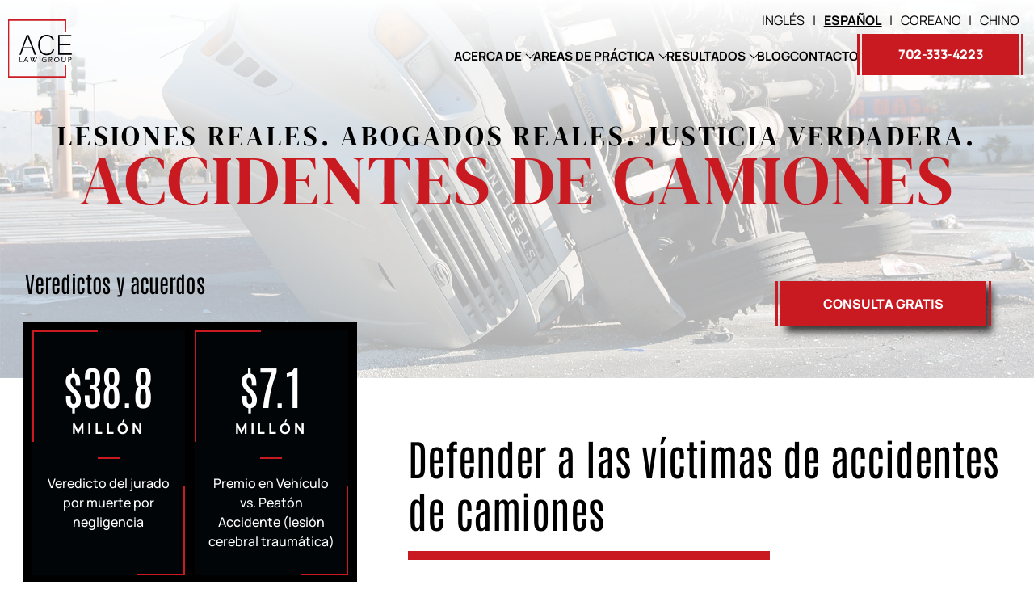

--- FILE ---
content_type: text/html; charset=UTF-8
request_url: https://www.acelawgroup.com/es/lesiones-personales/accidentes-de-camiones/
body_size: 26237
content:
<!doctype html>
<html lang="en-US" prefix="og: https://ogp.me/ns#">
	<head>
		<meta charset="UTF-8" />
		<meta name="google-site-verification" content="DzsdCL3TzUfUWkyG1XV-opxosyYfKGMYY1H9NpjrK08" />
		<meta name="viewport" content="width=device-width, initial-scale=1" />
		<link rel="preload" href="/wp-content/themes/nifty-twentytwentyone-child/style.css?ver=6.3.2" as='style'>
        <link rel="preload" href="/wp-content/themes/nifty-twentytwentyone-child/template-parts/fonts/fonts.css" as="style">
        <link rel="stylesheet" href="/wp-content/themes/nifty-twentytwentyone-child/template-parts/fonts/fonts.css" media="print" onload="this.media='all'">
		
					<style>img:is([sizes="auto" i], [sizes^="auto," i]) { contain-intrinsic-size: 3000px 1500px }</style>
	
            <script data-no-defer="1" data-ezscrex="false" data-cfasync="false" data-pagespeed-no-defer data-cookieconsent="ignore">
                var ctPublicFunctions = {"_ajax_nonce":"edcf63a2ed","_rest_nonce":"ce333ce5c6","_ajax_url":"\/wp-admin\/admin-ajax.php","_rest_url":"https:\/\/www.acelawgroup.com\/wp-json\/","data__cookies_type":"none","data__ajax_type":"rest","data__bot_detector_enabled":"1","data__frontend_data_log_enabled":1,"cookiePrefix":"","wprocket_detected":false,"host_url":"www.acelawgroup.com","text__ee_click_to_select":"Click to select the whole data","text__ee_original_email":"The complete one is","text__ee_got_it":"Got it","text__ee_blocked":"Blocked","text__ee_cannot_connect":"Cannot connect","text__ee_cannot_decode":"Can not decode email. Unknown reason","text__ee_email_decoder":"CleanTalk email decoder","text__ee_wait_for_decoding":"The magic is on the way!","text__ee_decoding_process":"Please wait a few seconds while we decode the contact data."}
            </script>
        
            <script data-no-defer="1" data-ezscrex="false" data-cfasync="false" data-pagespeed-no-defer data-cookieconsent="ignore">
                var ctPublic = {"_ajax_nonce":"edcf63a2ed","settings__forms__check_internal":"0","settings__forms__check_external":"0","settings__forms__force_protection":"0","settings__forms__search_test":"1","settings__forms__wc_add_to_cart":"0","settings__data__bot_detector_enabled":"1","settings__sfw__anti_crawler":0,"blog_home":"https:\/\/www.acelawgroup.com\/","pixel__setting":"3","pixel__enabled":false,"pixel__url":null,"data__email_check_before_post":"1","data__email_check_exist_post":"1","data__cookies_type":"none","data__key_is_ok":true,"data__visible_fields_required":true,"wl_brandname":"Anti-Spam by CleanTalk","wl_brandname_short":"CleanTalk","ct_checkjs_key":1800002859,"emailEncoderPassKey":"d1f9c60065f7861ab8d67f2f2802ce05","bot_detector_forms_excluded":"W10=","advancedCacheExists":false,"varnishCacheExists":false,"wc_ajax_add_to_cart":false}
            </script>
        
<!-- Search Engine Optimization by Rank Math PRO - https://rankmath.com/ -->
<title>Abogado de accidentes de camiones expertos en Las Vegas</title>
<meta name="description" content="La evidencia de un accidente de camión en Las Vegas puede ser crucial para ganar una reclamación. Conozca qué es lo más importante. ¡Llame a Ace Law Group!"/>
<meta name="robots" content="follow, index, max-snippet:-1, max-video-preview:-1, max-image-preview:large"/>
<link rel="canonical" href="https://www.acelawgroup.com/es/lesiones-personales/accidentes-de-camiones/" />
<meta property="og:locale" content="en_US" />
<meta property="og:type" content="article" />
<meta property="og:title" content="Abogado de accidentes de camiones expertos en Las Vegas" />
<meta property="og:description" content="La evidencia de un accidente de camión en Las Vegas puede ser crucial para ganar una reclamación. Conozca qué es lo más importante. ¡Llame a Ace Law Group!" />
<meta property="og:url" content="https://www.acelawgroup.com/es/lesiones-personales/accidentes-de-camiones/" />
<meta property="og:site_name" content="Ace Law Group" />
<meta property="article:publisher" content="https://www.facebook.com/acelawgroup/" />
<meta property="og:updated_time" content="2025-11-03T23:03:56-08:00" />
<meta property="article:published_time" content="2023-09-11T01:31:25-08:00" />
<meta property="article:modified_time" content="2025-11-03T23:03:56-08:00" />
<meta name="twitter:card" content="summary_large_image" />
<meta name="twitter:title" content="Abogado de accidentes de camiones expertos en Las Vegas" />
<meta name="twitter:description" content="La evidencia de un accidente de camión en Las Vegas puede ser crucial para ganar una reclamación. Conozca qué es lo más importante. ¡Llame a Ace Law Group!" />
<meta name="twitter:label1" content="Time to read" />
<meta name="twitter:data1" content="4 minutes" />
<script type="application/ld+json" class="rank-math-schema-pro">{"@context":"https://schema.org","@graph":[{"@type":"Place","@id":"https://www.acelawgroup.com/#place","address":{"@type":"PostalAddress","streetAddress":"6480 W Spring Mountain Rd Ste 1","addressLocality":"Las Vegas","addressRegion":"NV","postalCode":"89146","addressCountry":"US"}},{"@type":["LegalService","Organization"],"@id":"https://www.acelawgroup.com/#organization","name":"Ace Law Group","url":"https://www.acelawgroup.com","sameAs":["https://www.facebook.com/acelawgroup/"],"address":{"@type":"PostalAddress","streetAddress":"6480 W Spring Mountain Rd Ste 1","addressLocality":"Las Vegas","addressRegion":"NV","postalCode":"89146","addressCountry":"US"},"logo":{"@type":"ImageObject","@id":"https://www.acelawgroup.com/#logo","url":"https://www.acelawgroup.com/wp-content/uploads/2023/08/logo-3.png","contentUrl":"https://www.acelawgroup.com/wp-content/uploads/2023/08/logo-3.png","caption":"Ace Law Group","inLanguage":"en-US","width":"700","height":"639"},"openingHours":["Monday,Tuesday,Wednesday,Thursday,Friday,Saturday,Sunday 09:00-17:00"],"location":{"@id":"https://www.acelawgroup.com/#place"},"image":{"@id":"https://www.acelawgroup.com/#logo"},"telephone":"+1-702-857-6684"},{"@type":"WebSite","@id":"https://www.acelawgroup.com/#website","url":"https://www.acelawgroup.com","name":"Ace Law Group","publisher":{"@id":"https://www.acelawgroup.com/#organization"},"inLanguage":"en-US"},{"@type":"BreadcrumbList","@id":"https://www.acelawgroup.com/es/lesiones-personales/accidentes-de-camiones/#breadcrumb","itemListElement":[{"@type":"ListItem","position":"1","item":{"@id":"https://www.acelawgroup.com","name":"Home"}},{"@type":"ListItem","position":"2","item":{"@id":"https://www.acelawgroup.com/es/","name":"Inicio"}},{"@type":"ListItem","position":"3","item":{"@id":"https://www.acelawgroup.com/es/lesiones-personales/","name":"Lesiones personales"}},{"@type":"ListItem","position":"4","item":{"@id":"https://www.acelawgroup.com/es/lesiones-personales/accidentes-de-camiones/","name":"Accidentes de camiones"}}]},{"@type":"WebPage","@id":"https://www.acelawgroup.com/es/lesiones-personales/accidentes-de-camiones/#webpage","url":"https://www.acelawgroup.com/es/lesiones-personales/accidentes-de-camiones/","name":"Abogado de accidentes de camiones expertos en Las Vegas","datePublished":"2023-09-11T01:31:25-08:00","dateModified":"2025-11-03T23:03:56-08:00","isPartOf":{"@id":"https://www.acelawgroup.com/#website"},"inLanguage":"en-US","breadcrumb":{"@id":"https://www.acelawgroup.com/es/lesiones-personales/accidentes-de-camiones/#breadcrumb"}},{"@type":"Person","@id":"https://www.acelawgroup.com/es/lesiones-personales/accidentes-de-camiones/#author","name":"Ace Law Group","image":{"@type":"ImageObject","@id":"https://secure.gravatar.com/avatar/925df33a8bdd382cde1172b1a9a93cbaa39c6a3387c8b00a06e4f47cb093ccbc?s=96&amp;d=mm&amp;r=g","url":"https://secure.gravatar.com/avatar/925df33a8bdd382cde1172b1a9a93cbaa39c6a3387c8b00a06e4f47cb093ccbc?s=96&amp;d=mm&amp;r=g","caption":"Ace Law Group","inLanguage":"en-US"},"worksFor":{"@id":"https://www.acelawgroup.com/#organization"}},{"@type":"Article","headline":"Abogado de accidentes de camiones expertos en Las Vegas","datePublished":"2023-09-11T01:31:25-08:00","dateModified":"2025-11-03T23:03:56-08:00","author":{"@id":"https://www.acelawgroup.com/es/lesiones-personales/accidentes-de-camiones/#author","name":"Ace Law Group"},"publisher":{"@id":"https://www.acelawgroup.com/#organization"},"description":"La evidencia de un accidente de cami\u00f3n en Las Vegas puede ser crucial para ganar una reclamaci\u00f3n. Conozca qu\u00e9 es lo m\u00e1s importante. \u00a1Llame a Ace Law Group!","name":"Abogado de accidentes de camiones expertos en Las Vegas","@id":"https://www.acelawgroup.com/es/lesiones-personales/accidentes-de-camiones/#richSnippet","isPartOf":{"@id":"https://www.acelawgroup.com/es/lesiones-personales/accidentes-de-camiones/#webpage"},"inLanguage":"en-US","mainEntityOfPage":{"@id":"https://www.acelawgroup.com/es/lesiones-personales/accidentes-de-camiones/#webpage"}}]}</script>
<!-- /Rank Math WordPress SEO plugin -->

<link rel='dns-prefetch' href='//fd.cleantalk.org' />
<link rel="alternate" type="application/rss+xml" title="Ace Law Group &raquo; Feed" href="https://www.acelawgroup.com/feed/" />
<link rel="alternate" type="application/rss+xml" title="Ace Law Group &raquo; Comments Feed" href="https://www.acelawgroup.com/comments/feed/" />
<link rel='stylesheet' id='twenty-twenty-one-custom-color-overrides-css' href='https://www.acelawgroup.com/wp-content/themes/twentytwentyone/assets/css/custom-color-overrides.css?ver=2.0' media='all' />
<link rel='stylesheet' id='cleantalk-public-css-css' href='https://www.acelawgroup.com/wp-content/plugins/cleantalk-spam-protect/css/cleantalk-public.min.css?ver=6.70.1_1766178271' media='all' />
<link rel='stylesheet' id='cleantalk-email-decoder-css-css' href='https://www.acelawgroup.com/wp-content/plugins/cleantalk-spam-protect/css/cleantalk-email-decoder.min.css?ver=6.70.1_1766178271' media='all' />
<link rel='stylesheet' id='cmplz-general-css' href='https://www.acelawgroup.com/wp-content/plugins/complianz-gdpr/assets/css/cookieblocker.min.css?ver=1766917730' media='all' />
<link rel='stylesheet' id='nifty-child-theme-style-css' href='https://www.acelawgroup.com/wp-content/themes/nifty-twentytwentyone-child/style.css?ver=64e9b633547f5f5ccbdca38895be7d46' media='all' />
<script src="https://www.acelawgroup.com/wp-content/plugins/cleantalk-spam-protect/js/apbct-public-bundle.min.js?ver=6.70.1_1766178271" id="apbct-public-bundle.min-js-js"></script>
<script src="https://fd.cleantalk.org/ct-bot-detector-wrapper.js?ver=6.70.1" id="ct_bot_detector-js" defer data-wp-strategy="defer"></script>
<link rel="EditURI" type="application/rsd+xml" title="RSD" href="https://www.acelawgroup.com/xmlrpc.php?rsd" />
<link rel='shortlink' href='https://www.acelawgroup.com/?p=481' />
<link rel="icon" href="https://www.acelawgroup.com/wp-content/uploads/2023/08/favicon-1.png" sizes="32x32" />
<link rel="icon" href="https://www.acelawgroup.com/wp-content/uploads/2023/08/favicon-1.png" sizes="192x192" />
<link rel="apple-touch-icon" href="https://www.acelawgroup.com/wp-content/uploads/2023/08/favicon-1.png" />
<meta name="msapplication-TileImage" content="https://www.acelawgroup.com/wp-content/uploads/2023/08/favicon-1.png" />
<!-- Google tag (gtag.js) -->
<!-- <script async src="https://www.googletagmanager.com/gtag/js?id=G-HVG71B7PC0"></script>
<script>
  window.dataLayer = window.dataLayer || [];
  function gtag(){dataLayer.push(arguments);}
  gtag('js', new Date());

  gtag('config', 'G-HVG71B7PC0');
</script> -->


<script class="load-my-google" data-google-url="https://www.googletagmanager.com/gtag/js?id=G-HVG71B7PC0"></script>
<script>
    // Load the script after the user scrolls, moves the mouse, or touches the screen
    document.addEventListener('scroll', initGTMOnEvent);
    document.addEventListener('mousemove', initGTMOnEvent);
    document.addEventListener('touchstart', initGTMOnEvent);

    // Or, load the script after 3 seconds
    document.addEventListener('DOMContentLoaded', () => { setTimeout(initGTM, 3000); });

    // Initializes Google Tag Manager in response to an event
    function initGTMOnEvent(event) {
        initGTM();
        event.currentTarget.removeEventListener(event.type, initGTMOnEvent);
    }
    // Initializes Google Tag Manager
    function initGTM() {
        if (window.gtmDidInit) {
            // Don't load again
            return false;
        }
        window.gtmDidInit = true;
        let googleInit = 0;
        if (googleInit == 0) {
            const google = document.querySelectorAll(".load-my-google");
            google.forEach((script) => {
                const loadSrc = script.getAttribute("data-google-url");
//                 Set the 'src' attribute from the dummy "data-google-url"
                script.setAttribute("src", loadSrc);
//                 remove the dummy attribute
                script.removeAttribute("data-google-url");
//                 remove the class from script
                script.classList.remove("load-my-google");
            });
            window.dataLayer = window.dataLayer || [];
            function gtag() { dataLayer.push(arguments); }
            gtag('js', new Date());
            gtag('config', 'G-HVG71B7PC0');
            googleInit = 1;
        }

    }
</script>
<script type="application/ld+json">
        {
            "@context": "https://schema.org",
            "@type": "LegalService",
            "name": "Ace Law Group",
            "alternateName": "Personal Injury and Employment Lawyers",
            "description": "Las Vegas personal injury and employment lawyers. Located in Las Vegas, Ace Law Group confidently handles personal injury and employment law cases aross Clark County, Nevada. Our law firm handles all types of injury cases. When an employee is sexually harassed, we view that as just another type of injury case. Our goal is to help those who need a voice in this community. People who are just asking for someone, anyone to believe and hear their story. We are that law firm. We are those lawyers. With the power of belief we will take your case through litigation.",
            "image": "https://www.acelawgroup.com/wp-content/uploads/2023/08/logo-3.png",
            "url" : "https://www.acelawgroup.com/",
            "telephone": "702-333-4223",
            "priceRange": "Free Consultation",
            "openingHours" : "Mo,Tu,We,Th,Fr,Sa,Sun, 09:00-17:00",
            "hasMap": "https://www.google.com/maps/place/Ace+Law+Group/@36.1259089,-115.2331556,15z/data=!4m6!3m5!1s0x80c8c6d432e6e9f9:0xb8b62a1cd6caf1b3!8m2!3d36.1259089!4d-115.2331556!16s%2Fg%2F1tvgvmf8?entry=ttu",
            "address":
            {
            "@type": "PostalAddress",
            "streetAddress": "6480 W Spring Mountain Rd, Suite 1",
            "addressLocality": "Las Vegas",
            "addressRegion": "NV",
            "postalCode": "89146",
            "addressCountry": "USA"
            },
            "sameAs": [
				"https://twitter.com/AceLawG",
				"https://www.avvo.com/attorneys/89146-nv-patrick-kang-4277709.html",
				"https://www.linkedin.com/company/ace-law-group/",
				"https://www.facebook.com/acelawgroup/"
]
}</script>		<style id="wp-custom-css">
			/** BSS team css for sidebar heading content to maintain semantic hierarchy **/

.p_title
{
	  margin: 0 0.1em 0.93em;
    font-size: 28px;
    font-weight: 400;
    letter-spacing: -0.012em;
    font-family: Antonio;
}

.aside_sidebar_title
{
	   margin: 0;
    color: #f8f8f8;
    text-transform: uppercase;
    font-family: 'DM Serif Display';
    position: absolute;
    left: 0.08em;
    top: 0;
    bottom: 0;
    text-align: center;
    font-weight: 400;
    font-size: 135px;
    line-height: 1;
    z-index: -1;
    letter-spacing: 0.065em;
	 	display: -webkit-box;
    display: -ms-flexbox;
    display: flex;
}

.p_footer_title
{
	  font-family: Manrope;
    text-transform: uppercase;
    font-weight: 400;
    font-size: 23px;
    margin: 0.42em 0;
    letter-spacing: 0.075em;
}

body.single-post .entry-content h3{
	margin-top:1.1em;
}
body.single-post .entry-content h2{
	margin-bottom:0.5em;
}
body.single-post .entry-content li{
	font-size:16px;
}

.internal-sidebar .internal-wrapper:before,.internal-sidebar .internal-wrapper:after{
	content:none !important;
}

.blog-with-sidebar article.news:first-child{
	margin-top:0;
}

.news-container{
	display:flex;
	gap:30px;
	justify-content:space-between;
	align-items:flex-start;
}



.news-featured-image {
	width:100%;
	
}


.news-content{
	width:60%;
}
.news-content a{
	color:#c91a21;
}
.news-content p{
	font-size:16px;
}
.news-sidebar{
	width:40%;
	background:#000;
	padding:30px;
}
.news-sidebar h2{
	color:#fff;
}
.news-cta{
	margin:30px 0;
}
.news-cta a{
	font-size:1.1rem;
	color:#fff;
	text-decoration:none;
	font-weight:600;
	padding:20px;
	width:98%;
}
.news-disclaimer span{
	font-size:14px;
	display:block;
	
}
.related-news{
	display:flex;
	gap:20px;
	flex-wrap:wrap;
	justify-content:space-between;
}
.individual-news{
	width:calc(33% - 20px);
	background:#F1F1F1;
	
}
.individual-news .post-content{
	padding:20px;
}
.individual-news .cat-wrapper a{
	color:#c91a21;
}

.individual-news .post-content h2{
	font-size:1.3rem;
	color:#000
}
.individual-news .post-content p{
	font-size:16px;
}
.individual-news .post-content h2 a{
	color:#000;
	text-decoration:none;
}
.individual-news .post-content .post-link{
	color:#c91a21;
	font-weight:600;
	
}

.page-id-3095 .news-disclaimer{
	display:none;
}
.page-id-3095 #sidebar h2:first-child{
	margin-top:0 !important;
}
/* .news-disclaimer{
	margin:30px 0;
	background:#F1F1F1;
	padding:5px 15px 15px 15px;;
	border-left:5px solid #c91a21;
	border-radius:10px;
} */

@media(min-width:1100px){
	.news-sidebar-individual{
		position:sticky;
		top:150px;
	}
}

@media(max-width:840px){
	.news-container{
		flex-direction:column;
	}
	.news-content{
	width:100%;
}
	.news-sidebar{
		width:100%;
	}
	.individual-news{
		width:48%;
	}
}

@media(max-width:768px){
	.news-container{
		padding:0;
	}
	.news-sidebar{
		padding:20px 10px 0 10px;
	}
	.individual-news{
		width:100%;
	}
	.individual-news .post-content{
		padding:20px 10px;
	}
	.news-cta a{
		font-size:1rem
	}
}
/** end of BSS editing **/		</style>
				<script>
			function checkTheBox(e){
				e.preventDefault()
				let mobileMenuControl = document.querySelector("#mobile-nav-input");
				if(e.keyCode === 13 || e.keyCode === 34 ){
					mobileMenuControl.checked = !mobileMenuControl.checked
				}
			}
		</script>

<script type="text/javascript">
    (function(c,l,a,r,i,t,y){
        c[a]=c[a]||function(){(c[a].q=c[a].q||[]).push(arguments)};
        t=l.createElement(r);t.async=1;t.src="https://www.clarity.ms/tag/"+i;
        y=l.getElementsByTagName(r)[0];y.parentNode.insertBefore(t,y);
    })(window, document, "clarity", "script", "qiu4ocv58b");
</script>
	<meta name="msvalidate.01" content="1D515515CE838BA74092DC8A6A008168" />
	</head>

	<body class="wp-singular page-template-default page page-id-481 page-parent page-child parent-pageid-456 wp-custom-logo wp-embed-responsive wp-theme-twentytwentyone wp-child-theme-nifty-twentytwentyone-child is-light-theme no-js singular">
    		
		
				<header class="masthead">
			<a class="skip-bar" href="#main">Skip to Main Content</a>
			<div class="inner-masthead flex">
				<div class="logo-container">
					<a href="https://www.acelawgroup.com" title="https://www.acelawgroup.com">
                        <svg id="svg" version="1.1" xmlns="http://www.w3.org/2000/svg" xmlns:xlink="http://www.w3.org/1999/xlink" width="400"
     height="387.8950907868191" viewBox="0, 0, 400,387.8950907868191">
    <g id="svgg">
        <path id="path0"
              d="M0.000 193.948 L 0.000 373.369 177.673 373.369 L 355.346 373.369 355.346 333.826 L 355.346 294.284 350.773 294.284 L 346.200 294.284 346.200 329.523 L 346.200 364.761 176.463 364.761 L 6.725 364.761 6.725 194.486 L 6.725 24.210 176.463 24.210 L 346.200 24.210 346.200 58.776 L 346.200 93.342 350.773 93.342 L 355.346 93.342 355.346 53.934 L 355.346 14.526 177.673 14.526 L 0.000 14.526 0.000 193.948 "
              stroke="none" fill="#cc1c24" fill-rule="evenodd"></path>
        <path id="path1"
              d="M228.548 109.361 C 202.281 112.939,186.048 133.921,184.266 166.598 C 181.973 208.647,204.214 236.692,238.736 235.282 C 255.956 234.579,268.328 227.774,275.982 214.795 C 278.399 210.696,281.372 202.147,281.372 199.295 L 281.372 198.521 276.939 198.521 L 272.505 198.521 272.343 199.260 C 268.613 216.249,257.254 225.262,238.480 226.130 C 216.347 227.152,199.513 213.210,194.915 190.047 C 190.831 169.472,193.809 147.836,202.504 134.900 C 219.626 109.429,263.299 113.659,271.826 141.615 L 272.528 143.914 276.984 143.914 L 281.441 143.914 281.259 142.771 C 280.717 139.355,277.676 132.191,275.262 128.641 C 265.430 114.183,247.496 106.781,228.548 109.361 M110.365 119.099 C 108.715 123.648,103.675 137.599,99.166 150.101 C 94.658 162.603,88.708 179.065,85.944 186.685 C 83.180 194.304,79.609 204.230,78.009 208.742 C 76.408 213.255,73.817 220.497,72.250 224.835 C 70.683 229.174,69.401 232.778,69.401 232.844 C 69.401 232.911,71.485 232.932,74.031 232.891 L 78.660 232.818 80.752 226.900 C 81.903 223.645,84.833 215.111,87.265 207.935 C 89.696 200.760,91.768 194.677,91.870 194.418 C 92.044 193.974,93.626 193.948,119.800 193.948 L 147.545 193.948 154.539 213.447 L 161.533 232.945 166.740 232.949 C 170.795 232.952,171.919 232.878,171.821 232.616 C 171.017 230.479,125.991 112.574,125.697 111.836 L 125.295 110.827 119.331 110.827 L 113.367 110.827 110.365 119.099 M306.389 171.890 L 306.389 232.952 347.680 232.952 L 388.971 232.952 388.971 228.514 L 388.971 224.075 351.984 224.075 L 314.997 224.075 314.997 199.059 L 314.997 174.042 348.352 174.042 L 381.708 174.042 381.708 169.469 L 381.708 164.896 348.352 164.896 L 314.997 164.896 314.997 142.434 L 314.997 119.973 350.639 119.973 L 386.281 119.973 386.281 115.400 L 386.281 110.827 346.335 110.827 L 306.389 110.827 306.389 171.890 M132.052 153.387 C 139.168 171.542,144.990 186.462,144.990 186.541 C 144.990 186.620,133.569 186.685,119.609 186.685 L 94.229 186.685 106.620 153.475 C 113.435 135.210,119.034 120.291,119.063 120.321 C 119.091 120.352,124.936 135.231,132.052 153.387 M218.695 248.165 C 211.252 249.764,206.540 255.789,206.505 263.753 C 206.462 273.424,211.721 278.006,222.865 278.004 C 227.040 278.004,228.489 277.861,232.574 277.050 L 233.943 276.778 234.116 271.341 C 234.210 268.351,234.368 264.785,234.467 263.416 L 234.647 260.928 229.227 260.928 L 223.806 260.928 223.806 262.542 L 223.806 264.156 227.102 264.156 L 230.397 264.156 230.191 268.796 C 229.939 274.488,230.167 273.971,227.656 274.545 C 216.423 277.113,208.864 270.981,210.983 261.020 C 212.819 252.393,220.796 248.836,231.396 251.918 C 234.030 252.684,233.812 252.822,233.561 250.546 L 233.356 248.689 230.800 248.244 C 227.587 247.684,221.131 247.642,218.695 248.165 M293.496 248.165 C 280.215 251.045,277.058 270.749,288.971 276.406 C 298.880 281.112,310.408 276.803,312.875 267.471 C 316.296 254.529,306.975 245.242,293.496 248.165 M68.491 249.697 C 68.411 250.622,68.275 254.344,68.191 257.969 C 68.041 264.338,67.714 271.198,67.354 275.521 L 67.180 277.606 76.495 277.606 L 85.810 277.606 85.811 276.059 L 85.811 274.512 78.795 274.600 L 71.779 274.688 71.945 271.372 C 72.494 260.414,72.898 251.235,72.898 249.740 L 72.898 248.016 70.768 248.016 L 68.637 248.016 68.491 249.697 M103.684 257.892 C 100.914 263.335,97.515 269.926,96.130 272.539 C 94.745 275.153,93.611 277.362,93.611 277.449 C 93.611 277.535,94.679 277.606,95.984 277.606 L 98.356 277.606 101.189 271.621 L 104.023 265.636 109.896 265.636 L 115.769 265.636 117.045 269.267 C 117.748 271.264,118.652 273.958,119.055 275.252 L 119.789 277.606 122.163 277.606 L 124.536 277.606 123.632 275.118 C 123.135 273.749,120.951 267.727,118.779 261.735 C 116.607 255.743,114.609 250.235,114.339 249.496 L 113.847 248.151 111.284 248.074 L 108.721 247.997 103.684 257.892 M135.306 248.309 C 135.306 248.470,136.934 253.584,138.924 259.674 C 140.914 265.764,143.016 272.260,143.597 274.109 L 144.652 277.471 147.118 277.549 L 149.583 277.626 150.213 276.204 C 151.656 272.943,154.999 265.888,155.200 265.681 C 155.392 265.483,157.625 271.853,158.841 276.069 L 159.291 277.626 161.740 277.548 L 164.190 277.471 166.993 271.284 C 168.535 267.882,171.538 261.358,173.667 256.787 C 175.797 252.217,177.539 248.373,177.539 248.247 C 177.539 248.120,176.510 248.016,175.252 248.016 C 173.884 248.016,172.966 248.126,172.966 248.289 C 172.966 248.608,168.512 258.991,164.691 267.580 L 162.031 273.560 160.247 267.984 C 157.466 259.288,157.588 260.641,159.245 256.964 C 160.029 255.224,161.258 252.622,161.976 251.182 C 163.641 247.845,163.691 248.016,161.052 248.016 L 158.823 248.016 157.682 250.908 C 155.893 255.442,156.073 255.425,154.880 251.163 L 154.001 248.024 151.782 248.020 C 150.562 248.018,149.563 248.077,149.563 248.152 C 149.563 248.227,150.410 250.812,151.446 253.897 C 153.732 260.705,153.761 259.549,151.155 265.367 C 149.962 268.030,148.673 270.910,148.292 271.768 C 147.910 272.626,147.506 273.231,147.392 273.113 C 147.179 272.891,144.239 263.604,142.300 257.028 C 141.689 254.956,140.829 252.081,140.388 250.639 L 139.587 248.016 137.446 248.016 C 136.084 248.016,135.306 248.122,135.306 248.309 M249.808 250.210 C 249.712 251.445,249.632 254.089,249.630 256.086 C 249.626 259.888,248.960 273.761,248.664 276.194 L 248.492 277.606 250.810 277.606 L 253.127 277.606 253.128 273.907 C 253.129 269.888,253.549 257.487,253.821 253.423 L 253.990 250.894 257.972 251.066 C 263.082 251.287,264.227 251.734,265.132 253.858 C 266.941 258.104,262.733 262.126,256.989 261.640 C 255.900 261.548,255.010 261.544,255.010 261.632 C 255.010 261.719,256.573 264.350,258.484 267.479 C 260.395 270.608,262.486 274.136,263.132 275.319 L 264.307 277.471 266.795 277.549 L 269.283 277.626 267.747 275.262 C 260.558 264.197,260.251 263.618,261.592 263.618 C 269.371 263.618,272.679 252.075,265.819 248.869 C 264.305 248.162,264.222 248.154,257.137 248.060 L 249.983 247.966 249.808 250.210 M327.545 252.791 C 327.448 255.417,327.229 260.124,327.059 263.252 C 326.738 269.175,326.903 271.348,327.805 273.093 C 331.550 280.334,348.393 279.797,351.592 272.334 C 352.261 270.772,353.468 255.752,353.464 249.025 L 353.463 248.016 351.337 248.016 L 349.211 248.016 349.066 250.773 C 348.256 266.202,348.074 268.699,347.665 270.074 C 345.721 276.598,333.487 276.815,331.570 270.359 C 331.007 268.466,331.193 261.047,332.079 249.966 L 332.235 248.016 329.979 248.016 L 327.723 248.016 327.545 252.791 M368.147 253.037 C 367.771 263.373,367.174 275.885,367.016 276.732 L 366.853 277.606 369.035 277.606 L 371.217 277.606 371.224 275.656 C 371.227 274.583,371.342 270.861,371.478 267.384 C 371.614 263.907,371.810 258.775,371.914 255.979 L 372.104 250.895 376.125 251.060 C 381.791 251.292,383.326 252.215,383.319 255.386 C 383.312 259.499,380.402 261.646,375.132 261.427 C 372.577 261.321,372.543 261.350,373.144 263.107 C 373.580 264.379,373.686 264.416,376.921 264.421 C 384.750 264.432,389.704 258.269,386.884 252.026 C 385.324 248.571,384.264 248.204,375.491 248.076 L 368.332 247.971 368.147 253.037 M300.815 251.102 C 307.675 252.556,310.973 259.581,308.521 267.519 C 305.490 277.333,290.123 277.712,286.722 268.056 C 283.253 258.206,290.904 249.002,300.815 251.102 M112.970 257.202 C 113.863 259.740,114.593 261.920,114.593 262.045 C 114.593 262.171,112.596 262.273,110.155 262.273 C 107.714 262.273,105.716 262.213,105.716 262.140 C 105.716 261.394,110.986 251.610,111.149 252.052 C 111.258 252.346,112.077 254.663,112.970 257.202 "
              stroke="none" fill="currentColor" fill-rule="evenodd"></path>
    </g>
</svg>					</a>
				</div>
				<div class="flex menus">
<!-- 					KOREAN MENU SWITCHER -->
										<div class="language-switcher">
                <a href="https://www.acelawgroup.com/las-vegas-truck-accident-attorney/" class="language">Inglés</a><span class="divider">|</span><p class="language is-active">Español</p><span class="divider">|</span><a href="https://www.acelawgroup.com/%ed%99%88/" class="language">Coreano</a><span class="divider">|</span><a  class="language">Chino</a>
            </div>
					
<!-- 					ENGLISH MENU SWITCHER -->
										<input tabindex="-1" type="checkbox" class="mobile-nav-input" id="mobile-nav-input">
					<label tabindex="0" class="mobile-nav" for="mobile-nav-input" onkeyup="checkTheBox(event);">☰</label>
					<nav class="main-nav" aria-label="Main Menu">
						
						<div class="menu-main-spanish-container"><ul id="menu-main-spanish" class="main-menu"><li id="menu-item-518" class="menu-item menu-item-type-post_type menu-item-object-page menu-item-has-children menu-item-518"><a href="https://www.acelawgroup.com/es/acerca-de/">Acerca de</a>
<ul class="sub-menu">
	<li id="menu-item-1255" class="menu-item menu-item-type-custom menu-item-object-custom menu-item-1255"><a href="https://www.acelawgroup.com/es/acerca-de/patrick-kang/">Patrick W. Kang</a></li>
	<li id="menu-item-1256" class="menu-item menu-item-type-custom menu-item-object-custom menu-item-1256"><a href="https://www.acelawgroup.com/es/acerca-de/tatum-kyle-r/">Kyle R. Tatum</a></li>
	<li id="menu-item-1257" class="menu-item menu-item-type-custom menu-item-object-custom menu-item-1257"><a href="https://www.acelawgroup.com/es/acerca-de/smith-cristian-z/">Christian Z. Smith</a></li>
	<li id="menu-item-3814" class="menu-item menu-item-type-post_type menu-item-object-page menu-item-3814"><a href="https://www.acelawgroup.com/es/acerca-de/adam-l-gill/">Adam L. Gill</a></li>
	<li id="menu-item-1258" class="menu-item menu-item-type-custom menu-item-object-custom menu-item-1258"><a href="https://www.acelawgroup.com/es/acerca-de/wolfram-paul/">Paul H. Wolfram</a></li>
</ul>
</li>
<li id="menu-item-3803" class="menu-item menu-item-type-custom menu-item-object-custom current-menu-ancestor current-menu-parent menu-item-has-children menu-item-3803"><a href="#">Areas de práctica</a>
<ul class="sub-menu">
	<li id="menu-item-520" class="menu-item menu-item-type-post_type menu-item-object-page menu-item-520"><a href="https://www.acelawgroup.com/es/lesiones-personales/accidentes-automovilisticos/">Accidentes automovilísticos</a></li>
	<li id="menu-item-523" class="menu-item menu-item-type-post_type menu-item-object-page current-menu-item page_item page-item-481 current_page_item menu-item-523"><a href="https://www.acelawgroup.com/es/lesiones-personales/accidentes-de-camiones/" aria-current="page">Accidentes de camiones</a></li>
	<li id="menu-item-3804" class="menu-item menu-item-type-post_type menu-item-object-page menu-item-3804"><a href="https://www.acelawgroup.com/es/lesiones-personales/accidentes-de-motocicleta/">Accidentes de motocicleta</a></li>
	<li id="menu-item-524" class="menu-item menu-item-type-post_type menu-item-object-page menu-item-524"><a href="https://www.acelawgroup.com/es/lesiones-personales/accidentes-por-resbalones-y-caidas/">Accidentes por resbalones y caídas</a></li>
	<li id="menu-item-3805" class="menu-item menu-item-type-post_type menu-item-object-page menu-item-3805"><a href="https://www.acelawgroup.com/es/lesiones-personales/accidentes-automovilisticos/accidentes-por-conduccion-en-estado-de-ebriedad-dui/">Accidentes por conducción en estado de ebriedad/DUI</a></li>
	<li id="menu-item-3806" class="menu-item menu-item-type-post_type menu-item-object-page menu-item-3806"><a href="https://www.acelawgroup.com/es/lesiones-personales/accidentes-de-peatones/">Accidentes de peatones</a></li>
	<li id="menu-item-3807" class="menu-item menu-item-type-post_type menu-item-object-page menu-item-3807"><a href="https://www.acelawgroup.com/es/lesiones-personales/reclamaciones-por-muerte-por-negligencia/">Reclamaciones por muerte por negligencia</a></li>
	<li id="menu-item-3808" class="menu-item menu-item-type-post_type menu-item-object-page menu-item-3808"><a href="https://www.acelawgroup.com/es/lesiones-personales/moho-lesiones-por-moho-moho-toxico-moho-negro-etc/">Moho, Lesiones por moho. moho tóxico, moho negro, etc.</a></li>
	<li id="menu-item-3810" class="menu-item menu-item-type-custom menu-item-object-custom menu-item-3810"><a href="https://www.acelawgroup.com/es/nuestras-areas-de-practica/">Ver todas las áreas de práctica</a></li>
</ul>
</li>
<li id="menu-item-3809" class="menu-item menu-item-type-custom menu-item-object-custom menu-item-has-children menu-item-3809"><a href="#">Resultados</a>
<ul class="sub-menu">
	<li id="menu-item-516" class="menu-item menu-item-type-post_type menu-item-object-page menu-item-516"><a href="https://www.acelawgroup.com/es/veredictos-y-acuerdos/">Veredictos y acuerdos</a></li>
	<li id="menu-item-515" class="menu-item menu-item-type-post_type menu-item-object-page menu-item-515"><a href="https://www.acelawgroup.com/es/lesiones-personales/testimonios/">Testimonios</a></li>
</ul>
</li>
<li id="menu-item-517" class="menu-item menu-item-type-post_type menu-item-object-page menu-item-517"><a href="https://www.acelawgroup.com/es/spanish-blog/">Blog</a></li>
<li id="menu-item-519" class="menu-item menu-item-type-post_type menu-item-object-page menu-item-519"><a href="https://www.acelawgroup.com/es/contacto/">Contacto</a></li>
</ul></div>						
						
						<a href="tel:7023334223" class="button phone"><span class="top"></span><span>702-333-4223</span><span class="bottom"></span></a>
					</nav>
				</div>
			</div>
		</header>
        <script>

            // When the user scrolls the page, execute myFunction
            window.onscroll = function () {
                headerScroll()
            };
            window.onload = function () {
                headerScroll()
            };
            // Get the header
            let header = document.querySelector(".masthead");
            // Get the offset position of the navbar
            let sticky = header.offsetTop;

            // Add the sticky class to the header when you reach its scroll position. Remove "sticky" when you leave the scroll position
            function headerScroll() {
                if (window.pageYOffset > sticky) {
                    header.classList.add("is-scrolled");
                } else {
                    header.classList.remove("is-scrolled");
                }
            }

                let toggleButtons = document.querySelectorAll('.main-menu li.menu-item-has-children');
                for (let i = 0; i < toggleButtons.length; i++) {
                    let toggler = document.createElement("span");
                    toggler.classList.add('menu-arrow');
                    toggleButtons[i].append(toggler);
                }
                let openIndex = document.querySelectorAll('.menu-arrow');
                openIndex.forEach(function(el){
                    el.addEventListener('click', function(){
                        this.classList.toggle('is-active');
                        this.parentNode.querySelector('.sub-menu').classList.toggle('is-opened');
                    });
                });

        </script>

	<section id="primary" class="content-area">
		<main id="main" class="site-main">

			
<article id="post-481" class="post-481 page type-page status-publish hentry entry">
		<header class="entry-header">
			</header>
	
	<div class="entry-content">
		<style>
    .internal-banner{position: relative;color: var(--black);overflow: hidden;display: -webkit-box;display: -ms-flexbox;display: flex;min-height: min(36.6vw, 526px);padding: min(11.8%,171px) 15px min(4.4%, 63px);}
    .internal-banner .bg-img{position:absolute;bottom:0; right:0;width:100%;height:100%; display:-webkit-box; display:-ms-flexbox; display:flex;z-index: 0;opacity: 0.3}
    .internal-banner .bg-img:before{content: ''; position: absolute; top:0; left: 0; right: 0; height: 35%;background: -webkit-gradient(linear, left bottom, left top, from(rgba(255,255,255,0)), to(rgba(255,255,255,1)));background: -o-linear-gradient(bottom, rgba(255,255,255,0) 0%, rgba(255,255,255,1) 100%);background: linear-gradient(0deg, rgba(255,255,255,0) 0%, rgba(255,255,255,1) 100%);}
    .internal-banner .bg-img img{-o-object-fit:cover;object-fit:cover;height:100%;width:100%;-o-object-position: center;object-position: center}
    .internal-banner .banner-wrapper{position: relative;z-index: 3;display: -webkit-box;display: -ms-flexbox;display: flex;-webkit-box-orient: vertical;-webkit-box-direction: normal;-ms-flex-direction: column;flex-direction: column;-webkit-box-pack: justify;-ms-flex-pack: justify;justify-content: space-between;margin: 0 auto;width: 100%;max-width: 1300px;}
    .internal-banner .title-wrapper{font-size: min(3.351vw, 48px);margin: 0 0 0.8em;display: -webkit-box;display: -ms-flexbox;display: flex;-webkit-box-orient: vertical;-webkit-box-direction: normal;-ms-flex-direction: column;flex-direction: column}
    .internal-banner .banner-title{text-align:center;font-family:var(--secondary-font);text-transform: uppercase;font-size:1em;font-weight: 400;letter-spacing: 0.11em;line-height: 1;margin: 0}
    .internal-banner .banner-title.large{font-size:0.8em;}
    .internal-banner .title{text-align:center;font-family:var(--secondary-font);text-transform: uppercase;font-size: 3em;font-weight: 400;color: var(--red);line-height:0.9;letter-spacing: 0.028em;margin: 0}
    .internal-banner .title.large{font-size: 2em}
    .internal-banner .title.x-large{font-size: 1.3em}
    .internal-banner .button-wrapper{display: -webkit-box;display: -ms-flexbox;display: flex;-webkit-box-pack: end;-ms-flex-pack: end;justify-content: flex-end;padding-right: 2.9%}
    .internal-banner .button{-webkit-box-shadow: 7px 7px 9px 0px rgba(0,0,0,0.75);box-shadow: 7px 7px 9px 0px rgba(0,0,0,0.75);}
    @media(max-width: 1000px){
        .internal-banner{min-height: 40vw;padding: 5% 15px 3.9%;}
        .internal-banner .banner-wrapper{display: -webkit-box;display: -ms-flexbox;display: flex;-webkit-box-orient: vertical;-webkit-box-direction: normal;-ms-flex-direction: column;flex-direction: column;-webkit-box-pack: justify;-ms-flex-pack: justify;justify-content: space-between}
        .internal-banner .bg-img:before{content: ''; position: absolute; top:0; right: 0; left: 0;height: 57%;background: -webkit-gradient(linear, left bottom, left top, from(rgba(255,255,255,0)), to(rgba(255,255,255,1)));background: -o-linear-gradient(bottom, rgba(255,255,255,0) 0%, rgba(255,255,255,1) 100%);background: linear-gradient(0deg, rgba(255,255,255,0) 0%, rgba(255,255,255,1) 100%);}
        .internal-banner .bg-img{top:0}
    }
    @media(max-width: 750px){
        .internal-banner{min-height: 70vw;padding: 8% 15px 4%;}
        .internal-banner .banner-title{font-size: 20px;text-align: center}
        .internal-banner .title{font-size: min(11vw, 42px);}
        .internal-banner .title.large{font-size: 3.9em}
        .internal-banner .title.x-large{font-size: 2.6em}
        .internal-banner .button-wrapper{justify-content: center}
        .internal-banner .title-wrapper{flex-grow: 1;display: flex;align-items: center;justify-content: center;flex-direction: column}
    }
</style>

<section class="internal-banner">
    <picture class="internal-banner-bg bg-img">
        <source media="(max-width: 750px)" srcset="https://www.acelawgroup.com/wp-content/uploads/2023/09/banner-2-mob.jpg" type="image/jpg">
        <img decoding="async" src="https://www.acelawgroup.com/wp-content/uploads/2023/09/banner-2-full.jpg" alt="Accidentes de camiones"/>
    </picture>
    <div class="banner-wrapper">
        <p class="title-wrapper">
            <span class="banner-title large">Lesiones reales. Abogados reales. Justicia verdadera.</span>
            <span class="title large">Accidentes de camiones</span>
        </p>
        <div class="button-wrapper">
            <a href="https://www.acelawgroup.com/es/contacto/" class="button"><span class="top"></span><span>Consulta gratis</span><span class="bottom"></span></a>
        </div>
    </div>
</section>






<section class="internal-sidebar">
    <p class="aside-title">
        <span>grupo de ley as</span>
    </p>
    <div class="container">
        <div class="internal-wrapper">
        



<div class="sidebar-wrapper" id="sidebar">
    



<div class="sidebar-verdicts">
    <p class="p_title">Veredictos y acuerdos</p>
    <div class="verdicts-wrapper">
        



    <div class="blocks-result slide">
    <div class="result">
    <p class="sum">
        <span class="number">$38.8</span>
    </p>
    <p class="millions">Millón</p>
    <p class="case">Veredicto del jurado por muerte por negligencia</p>
    </div>

   
</div>




    <div class="blocks-result slide">
    <div class="result">
    <p class="sum">
        <span class="number">$7.1</span>
    </p>
    <p class="millions">Millón</p>
    <p class="case">Premio en Vehículo vs. Peatón<br />
Accidente (lesión cerebral traumática)</p>
    </div>

   
</div>



    </div>
    <a href="https://www.acelawgroup.com/es/veredictos-y-acuerdos/" class="button"><span class="top"></span> <span>ver todos los asentamientos</span> <span class="bottom"></span></a>
</div>






<div class="sidebar-menu">
	  <p class="p_title">Areas de práctica</p> 
    <div class="menu-practice-areas-spanish-container"><ul id="menu-practice-areas-spanish" class="pas-menu"><li id="menu-item-535" class="menu-item menu-item-type-post_type menu-item-object-page current-page-ancestor current-page-parent menu-item-535"><a href="https://www.acelawgroup.com/es/lesiones-personales/">Lesiones personales</a></li>
<li id="menu-item-536" class="menu-item menu-item-type-post_type menu-item-object-page menu-item-536"><a href="https://www.acelawgroup.com/es/lesiones-personales/accidentes-automovilisticos/">Accidentes automovilísticos</a></li>
<li id="menu-item-537" class="menu-item menu-item-type-post_type menu-item-object-page menu-item-537"><a href="https://www.acelawgroup.com/es/lesiones-personales/accidentes-automovilisticos/conduccion-distraida-y-accidentes/">Conducción distraída y accidentes</a></li>
<li id="menu-item-538" class="menu-item menu-item-type-post_type menu-item-object-page menu-item-538"><a href="https://www.acelawgroup.com/es/lesiones-personales/accidentes-automovilisticos/accidentes-por-conduccion-en-estado-de-ebriedad-dui/">Accidentes por conducción en estado de ebriedad/DUI</a></li>
<li id="menu-item-539" class="menu-item menu-item-type-post_type menu-item-object-page menu-item-539"><a href="https://www.acelawgroup.com/es/lesiones-personales/accidentes-de-peatones/">Accidentes de peatones</a></li>
<li id="menu-item-541" class="menu-item menu-item-type-post_type menu-item-object-page current-menu-item page_item page-item-481 current_page_item menu-item-541"><a href="https://www.acelawgroup.com/es/lesiones-personales/accidentes-de-camiones/" aria-current="page">Accidentes de camiones</a></li>
<li id="menu-item-542" class="menu-item menu-item-type-post_type menu-item-object-page menu-item-542"><a href="https://www.acelawgroup.com/es/lesiones-personales/accidentes-de-camiones/regulaciones-de-transporte-por-carretera/">Regulaciones de transporte por carretera</a></li>
<li id="menu-item-543" class="menu-item menu-item-type-post_type menu-item-object-page menu-item-543"><a href="https://www.acelawgroup.com/es/lesiones-personales/accidentes-de-motocicleta/">Accidentes de motocicleta</a></li>
<li id="menu-item-544" class="menu-item menu-item-type-post_type menu-item-object-page menu-item-544"><a href="https://www.acelawgroup.com/es/lesiones-personales/accidentes-por-resbalones-y-caidas/">Accidentes por resbalones y caídas</a></li>
<li id="menu-item-546" class="menu-item menu-item-type-post_type menu-item-object-page menu-item-546"><a href="https://www.acelawgroup.com/es/lesiones-personales/lesiones-cerebrales/">Lesiones Cerebrales</a></li>
<li id="menu-item-545" class="menu-item menu-item-type-post_type menu-item-object-page menu-item-545"><a href="https://www.acelawgroup.com/es/lesiones-de-nacimiento/">Lesiones de nacimiento</a></li>
<li id="menu-item-547" class="menu-item menu-item-type-post_type menu-item-object-page menu-item-547"><a href="https://www.acelawgroup.com/es/lesiones-personales/hogar-de-ancianos-abuso-de-ancianos/">Hogar de ancianos/abuso de ancianos</a></li>
<li id="menu-item-548" class="menu-item menu-item-type-post_type menu-item-object-page menu-item-548"><a href="https://www.acelawgroup.com/es/lesiones-personales/hogar-de-ancianos-abuso-de-ancianos/abuso-emocional/">Abuso emocional</a></li>
<li id="menu-item-550" class="menu-item menu-item-type-post_type menu-item-object-page menu-item-550"><a href="https://www.acelawgroup.com/es/lesiones-personales/ataques-de-animales/">Ataques de animales</a></li>
<li id="menu-item-551" class="menu-item menu-item-type-post_type menu-item-object-page menu-item-551"><a href="https://www.acelawgroup.com/es/lesiones-personales/ataques-de-animales/construyendo-un-reclamo-solido-sobre-ataque-de-perro/">Construyendo un reclamo sólido sobre ataque de perro</a></li>
<li id="menu-item-552" class="menu-item menu-item-type-post_type menu-item-object-page menu-item-552"><a href="https://www.acelawgroup.com/es/lesiones-personales/ataques-de-animales/ataque-de-perro-tept-y-desfiguracion/">Ataque de perro, trastorno de estrés postraumático y desfiguración</a></li>
<li id="menu-item-553" class="menu-item menu-item-type-post_type menu-item-object-page menu-item-553"><a href="https://www.acelawgroup.com/es/lesiones-personales/ataques-de-animales/responsabilidad-del-propietario-del-perro/">Responsabilidad del propietario del perro</a></li>
<li id="menu-item-554" class="menu-item menu-item-type-post_type menu-item-object-page menu-item-554"><a href="https://www.acelawgroup.com/es/lesiones-personales/reclamaciones-por-muerte-por-negligencia/">Reclamaciones por muerte por negligencia</a></li>
<li id="menu-item-555" class="menu-item menu-item-type-post_type menu-item-object-page menu-item-555"><a href="https://www.acelawgroup.com/es/lesiones-personales/ataques-de-animales/responsabilidad-del-local-para-los-propietarios-de-vivienda/">Responsabilidad de las instalaciones para propietarios de viviendas</a></li>
<li id="menu-item-556" class="menu-item menu-item-type-post_type menu-item-object-page menu-item-556"><a href="https://www.acelawgroup.com/es/lesiones-personales/mesotelioma-y-amianto/">Mesotelioma y amianto</a></li>
<li id="menu-item-557" class="menu-item menu-item-type-post_type menu-item-object-page menu-item-557"><a href="https://www.acelawgroup.com/es/lesiones-personales/moho-lesiones-por-moho-moho-toxico-moho-negro-etc/">Moho, Lesiones por moho. moho tóxico, moho negro, etc.</a></li>
<li id="menu-item-558" class="menu-item menu-item-type-post_type menu-item-object-page menu-item-558"><a href="https://www.acelawgroup.com/es/lesiones-personales/vapear/">Vapear</a></li>
<li id="menu-item-559" class="menu-item menu-item-type-post_type menu-item-object-page menu-item-559"><a href="https://www.acelawgroup.com/es/lesiones-personales/agravios-intencionales/">Agravios intencionales</a></li>
<li id="menu-item-560" class="menu-item menu-item-type-post_type menu-item-object-page menu-item-560"><a href="https://www.acelawgroup.com/es/nuestras-areas-de-practica/">Ver todas las áreas de práctica</a></li>
</ul></div></div>






<div class="sidebar-testimonials">
   <p class="p_title">Testimonios</p>
    <div class="wrapper">
        



<div class="blocks-review slide">
    <div class="review-wrapper">
        <div class="top-review">
        <div class="stars-wrapper">
            <svg
    xmlns="http://www.w3.org/2000/svg"
    xmlns:xlink="http://www.w3.org/1999/xlink"
    width="100px" height="18px" viewBox="0 0 100 18">
    <path fill-rule="evenodd"  fill="rgb(255, 192, 0)"
          d="M95.062,10.861 L96.082,17.015 L90.741,14.112 L85.400,17.019 L86.420,10.864 L82.099,6.511 L88.062,5.609 L90.741,0.015 L93.403,5.608 L99.383,6.509 L95.062,10.861 ZM75.773,17.015 L70.432,14.112 L65.091,17.019 L66.111,10.864 L61.790,6.511 L67.753,5.609 L70.432,0.015 L73.094,5.608 L79.074,6.509 L74.753,10.861 L75.773,17.015 ZM55.464,17.015 L50.123,14.112 L44.783,17.019 L45.802,10.864 L41.481,6.511 L47.444,5.609 L50.123,0.015 L52.785,5.608 L58.766,6.509 L54.444,10.861 L55.464,17.015 ZM35.156,17.015 L29.815,14.112 L24.474,17.019 L25.494,10.864 L21.173,6.511 L27.136,5.609 L29.815,0.015 L32.477,5.608 L38.457,6.509 L34.136,10.861 L35.156,17.015 ZM14.847,17.015 L9.506,14.112 L4.165,17.019 L5.185,10.864 L0.864,6.511 L6.827,5.609 L9.506,0.015 L12.168,5.608 L18.148,6.509 L13.827,10.861 L14.847,17.015 Z"/>
</svg>
        </div>
        <blockquote>
            



<p>El grupo Ace Law me ha ayudado enormemente con mis multas de tráfico anteriores. No es necesario que comparezca ante el tribunal y manejaron muy bien mi multa. El personal fue muy comunicativo conmigo durante todo el proceso, el nombre de esa persona es Allen Chan. Esta será siempre mi opción para cualquier multa de tráfico. Gracias Ley Ace.</p>


        </blockquote>
        </div>
        <div class="meta-wrapper">
            <cite class="author">
                Justin Bascos            </cite>
            <div class="source">
                <img data-url="https://www.acelawgroup.com/wp-content/uploads/2023/08/google-copy.png" width="82" height="33" alt="google reviews image"/>
            </div>
        </div>

    </div>

</div>





<div class="blocks-review slide">
    <div class="review-wrapper">
        <div class="top-review">
        <div class="stars-wrapper">
            <svg
    xmlns="http://www.w3.org/2000/svg"
    xmlns:xlink="http://www.w3.org/1999/xlink"
    width="100px" height="18px" viewBox="0 0 100 18">
    <path fill-rule="evenodd"  fill="rgb(255, 192, 0)"
          d="M95.062,10.861 L96.082,17.015 L90.741,14.112 L85.400,17.019 L86.420,10.864 L82.099,6.511 L88.062,5.609 L90.741,0.015 L93.403,5.608 L99.383,6.509 L95.062,10.861 ZM75.773,17.015 L70.432,14.112 L65.091,17.019 L66.111,10.864 L61.790,6.511 L67.753,5.609 L70.432,0.015 L73.094,5.608 L79.074,6.509 L74.753,10.861 L75.773,17.015 ZM55.464,17.015 L50.123,14.112 L44.783,17.019 L45.802,10.864 L41.481,6.511 L47.444,5.609 L50.123,0.015 L52.785,5.608 L58.766,6.509 L54.444,10.861 L55.464,17.015 ZM35.156,17.015 L29.815,14.112 L24.474,17.019 L25.494,10.864 L21.173,6.511 L27.136,5.609 L29.815,0.015 L32.477,5.608 L38.457,6.509 L34.136,10.861 L35.156,17.015 ZM14.847,17.015 L9.506,14.112 L4.165,17.019 L5.185,10.864 L0.864,6.511 L6.827,5.609 L9.506,0.015 L12.168,5.608 L18.148,6.509 L13.827,10.861 L14.847,17.015 Z"/>
</svg>
        </div>
        <blockquote>
            



<p>Patrick y su equipo en Ace Law Group son muy profesionales. He tenido varios problemas de tráfico a lo largo de los años y ALG siempre se ha ocupado de ellos por mí. Ha ido más allá. Te tratan como a un ser humano. No solo como un signo de dólar, como lo hacen los despachos de abogados de oferta. ¡Altamente recomendado!</p>


        </blockquote>
        </div>
        <div class="meta-wrapper">
            <cite class="author">
                The Bear            </cite>
            <div class="source">
                <img data-url="https://www.acelawgroup.com/wp-content/uploads/2023/08/google-copy.png" width="82" height="33" alt="google reviews image"/>
            </div>
        </div>

    </div>

</div>




    </div>
    <a href="https://www.acelawgroup.com/es/lesiones-personales/testimonios/" class="button"><span class="top"></span> <span>VER TODOS LOS TESTIMONIOS</span> <span class="bottom"></span></a>
</div>





</div>






<div class="sidebar-content">
    



<h1 class="wp-block-heading">Defender a las víctimas de accidentes de camiones</h1>



<p>Los accidentes de camiones pueden causar daños graves e incluso catastróficos.&nbsp;Si ha resultado lesionado por los hábitos de conducción imprudentes de un camionero, es posible que esté considerando qué pasos puede tomar a continuación.&nbsp;Desafortunadamente, muchas víctimas de lesiones se sienten intimidadas por las empresas de transporte o corporaciones detrás del conductor, y a menudo dan marcha atrás debido a su completa protección legal.&nbsp;Ace Law Group&nbsp;no tiene miedo de enfrentarse a empresas de transporte codiciosas y a sus abogados.&nbsp;¡Estaríamos orgullosos de defender sus derechos y luchar por la compensación que se merece!</p>



<p>Nuestros abogados de accidentes de camiones en Las Vegas están comprometidos a brindar una representación compasiva y entusiasta.&nbsp;Hemos recuperado millones de dólares en acuerdos y veredictos para nuestros clientes, y estamos dedicados a ganar, simple y llanamente.&nbsp;¡Nuestro equipo legal no cree en ninguna alternativa!&nbsp;Si necesita un servicio legal superior y galardonado, comuníquese con nuestra firma hoy.</p>



<h2 class="wp-block-heading">¿Qué causó su accidente de camión?</h2>



<p>Los conductores de camiones suelen ser recompensados ​​por la distancia que conducen y la rapidez con la que pueden entregar los productos.&nbsp;Aunque existen regulaciones estrictas sobre cuántas horas puede pasar un conductor en la carretera antes de tomar un descanso requerido, estas regulaciones comúnmente se ignoran.&nbsp;Independientemente de si su empresa presionó al conductor para que cumpliera un turno o si decidió seguir adelante para adelantarse a lo previsto, tanto el conductor como la empresa pueden ser considerados responsables de los daños.</p>



<p><strong>Asegúrese de llamarnos si cree que su accidente fue causado por:</strong></p>



<ul class="wp-block-list">
<li>Conducir con sueño o somnolencia</li>



<li>Exceso de velocidad o cambio de carril imprudente</li>



<li>Enviar mensajes de texto o hablar por teléfono mientras se conduce</li>



<li>Incumplir las normas de horas de conducción</li>



<li><a href="https://www.acelawgroup.com/es/lesiones-personales/accidentes-automovilisticos/accidentes-por-conduccion-en-estado-de-ebriedad-dui/">Conducir bajo la influencia</a></li>



<li>Falta de mantenimiento del vehículo.</li>



<li>Otras&nbsp;<a href="https://www.acelawgroup.com/es/lesiones-personales/accidentes-automovilisticos/conduccion-distraida-y-accidentes/">distracciones al conducir</a></li>
</ul>



<p>Cuando los conductores de camiones no siguen los protocolos de seguridad adecuados o no mantienen adecuadamente sus vehículos, pueden ser considerados responsables de cualquier accidente que causen.&nbsp;Cuando se producen lesiones o muertes devastadoras en este tipo de accidentes, es posible que se deba una restitución.</p>



<p>Ace Law Group&nbsp;ha ayudado a innumerables clientes a recuperar compensaciones por gastos médicos, pérdida de ingresos, costos de terapia, dolor y sufrimiento, angustia emocional y&nbsp;<a href="https://www.acelawgroup.com/es/lesiones-personales/reclamaciones-por-muerte-por-negligencia/">muerte por negligencia</a>&nbsp;.</p>



<h2 class="wp-block-heading">Sus aliados legales en reclamos por accidentes de camiones</h2>



<p>Si está buscando una firma de abogados dedicada a la excelencia legal, asegúrese de llamarnos al <a href="tel: (702) 333-4223">(702) 333-4223</a> o <a href="https://www.acelawgroup.com/es/contacto/">complete una evaluación gratuita de su caso</a> hoy para comenzar.</p>


</div>




        </div>
    </div>
</section>





<section class="about-awards lazyload" data-bg-img="https://www.acelawgroup.com/wp-content/uploads/2023/08/awards-bg.jpg">
    <div class="awards-wrapper">
    <h2 class="awards-title">¿Por qué Ace Law Group es su opción número uno en Las Vegas?</h2>
    <div class="text-wrapper">
        



<p class="has-text-align-center"><strong>Los abogados litigantes nacionales: los 40 mejores menores de 40 años</strong></p>



<p class="has-text-align-center"><strong>Premio Clients&#8217; Choice de Avvo calificado con 10,0 excelente por Avvo</strong></p>



<p class="has-text-align-center"><strong>Ofrecemos evaluaciones de casos GRATUITAS</strong></p>



<p class="has-text-align-center"><strong>Hablamos español, chino y coreano con fluidez</strong></p>



<p class="has-text-align-center"><strong>Nuestro equipo está dedicado a ganar</strong></p>



<p class="has-text-align-center"><strong>Representación legal superior a un precio excelente</strong></p>


    </div>
<div class="awards">
    <div class="marquee">
        <div class="marquee-group">
                                                        <div class="logo marquee-item award-0">
                        <img data-url="https://www.acelawgroup.com/wp-content/uploads/2023/08/award-2.jpg" width="90" height="114" alt="10 best of 2015 badge"/>
                    </div>
                                                        <div class="logo marquee-item award-1">
                        <img data-url="https://www.acelawgroup.com/wp-content/uploads/2023/08/award-17.png" width="200" height="193" alt="silver award logo"/>
                    </div>
                                                        <div class="logo marquee-item award-2">
                        <img data-url="https://www.acelawgroup.com/wp-content/uploads/2023/08/award-9.png" width="150" height="185" alt="lawyers of distinction award"/>
                    </div>
                                                        <div class="logo marquee-item award-3">
                        <img data-url="https://www.acelawgroup.com/wp-content/uploads/2023/08/award-3.png" width="112" height="112" alt="lead counsel rated badge"/>
                    </div>
                                                        <div class="logo marquee-item award-4">
                        <img data-url="https://www.acelawgroup.com/wp-content/uploads/2023/08/award-4.png" width="136" height="111" alt="naopia top ten attorney for personal injury award"/>
                    </div>
                                                        <div class="logo marquee-item award-5">
                        <img data-url="https://www.acelawgroup.com/wp-content/uploads/2023/08/award-5.png" width="112" height="112" alt="top 100 trial lawyers badge"/>
                    </div>
                                                        <div class="logo marquee-item award-6">
                        <img data-url="https://www.acelawgroup.com/wp-content/uploads/2023/08/award-16.png" width="200" height="193" alt="award logo"/>
                    </div>
                                                        <div class="logo marquee-item award-7">
                        <img data-url="https://www.acelawgroup.com/wp-content/uploads/2023/08/Expertise-2023.jpg" width="400" height="320" alt="expertise 2023 badge"/>
                    </div>
                                                        <div class="logo marquee-item award-8">
                        <img data-url="https://www.acelawgroup.com/wp-content/uploads/2023/08/award-7.png" width="110" height="110" alt="multimillion dollar advocates forum badge"/>
                    </div>
                                                        <div class="logo marquee-item award-9">
                        <img data-url="https://www.acelawgroup.com/wp-content/uploads/2023/08/award-15.png" width="200" height="193" alt="gold award logo"/>
                    </div>
                                                        <div class="logo marquee-item award-10">
                        <img data-url="https://www.acelawgroup.com/wp-content/uploads/2023/08/award-11.png" width="129" height="185" alt="legal elite badge"/>
                    </div>
                                                        <div class="logo marquee-item award-11">
                        <img data-url="https://www.acelawgroup.com/wp-content/uploads/2023/08/nv_las-vegas_employment-lawyers_2020.png" width="400" height="320" alt="expertise 2020 award badge"/>
                    </div>
                                                        <div class="logo marquee-item award-12">
                        <img data-url="https://www.acelawgroup.com/wp-content/uploads/2023/08/award-12.png" width="200" height="193" alt="gold award logo"/>
                    </div>
                                                        <div class="logo marquee-item award-13">
                        <img data-url="https://www.acelawgroup.com/wp-content/uploads/2023/08/award-8.png" width="110" height="109" alt="multimillion dollar advocates forum badge"/>
                    </div>
                                                        <div class="logo marquee-item award-14">
                        <img data-url="https://www.acelawgroup.com/wp-content/uploads/2023/08/MyVegas2017.jpg" width="100" height="150" alt="top 100 lawyers badge"/>
                    </div>
                                                        <div class="logo marquee-item award-15">
                        <img data-url="https://www.acelawgroup.com/wp-content/uploads/2023/08/award-6.png" width="119" height="119" alt="top 1 percent badge"/>
                    </div>
                                                        <div class="logo marquee-item award-16">
                        <img data-url="https://www.acelawgroup.com/wp-content/uploads/2023/08/award-13.png" width="200" height="192" alt="bronze award logo"/>
                    </div>
                                                        <div class="logo marquee-item award-17">
                        <img data-url="https://www.acelawgroup.com/wp-content/uploads/2023/08/Expertise-badge.png" width="400" height="320" alt="expertise 2022 badge"/>
                    </div>
                                                        <div class="logo marquee-item award-18">
                        <img data-url="https://www.acelawgroup.com/wp-content/uploads/2023/08/award-14.png" width="200" height="193" alt="silver award logo"/>
                    </div>
                                                        <div class="logo marquee-item award-19">
                        <img data-url="https://www.acelawgroup.com/wp-content/uploads/2023/08/Litigator.png" width="350" height="99" alt="american institute of trial lawyers badge"/>
                    </div>
                                                            <div class="logo marquee-item award-0">
                    <img data-url="https://www.acelawgroup.com/wp-content/uploads/2023/08/award-2.jpg" width="90" height="114" alt="10 best of 2015 badge"/>
                </div>
                                            <div class="logo marquee-item award-1">
                    <img data-url="https://www.acelawgroup.com/wp-content/uploads/2023/08/award-17.png" width="200" height="193" alt="silver award logo"/>
                </div>
                                            <div class="logo marquee-item award-2">
                    <img data-url="https://www.acelawgroup.com/wp-content/uploads/2023/08/award-9.png" width="150" height="185" alt="lawyers of distinction award"/>
                </div>
                                            <div class="logo marquee-item award-3">
                    <img data-url="https://www.acelawgroup.com/wp-content/uploads/2023/08/award-3.png" width="112" height="112" alt="lead counsel rated badge"/>
                </div>
                                            <div class="logo marquee-item award-4">
                    <img data-url="https://www.acelawgroup.com/wp-content/uploads/2023/08/award-4.png" width="136" height="111" alt="naopia top ten attorney for personal injury award"/>
                </div>
                                            <div class="logo marquee-item award-5">
                    <img data-url="https://www.acelawgroup.com/wp-content/uploads/2023/08/award-5.png" width="112" height="112" alt="top 100 trial lawyers badge"/>
                </div>
                                            <div class="logo marquee-item award-6">
                    <img data-url="https://www.acelawgroup.com/wp-content/uploads/2023/08/award-16.png" width="200" height="193" alt="award logo"/>
                </div>
                                            <div class="logo marquee-item award-7">
                    <img data-url="https://www.acelawgroup.com/wp-content/uploads/2023/08/Expertise-2023.jpg" width="400" height="320" alt="expertise 2023 badge"/>
                </div>
                                            <div class="logo marquee-item award-8">
                    <img data-url="https://www.acelawgroup.com/wp-content/uploads/2023/08/award-7.png" width="110" height="110" alt="multimillion dollar advocates forum badge"/>
                </div>
                                            <div class="logo marquee-item award-9">
                    <img data-url="https://www.acelawgroup.com/wp-content/uploads/2023/08/award-15.png" width="200" height="193" alt="gold award logo"/>
                </div>
                                            <div class="logo marquee-item award-10">
                    <img data-url="https://www.acelawgroup.com/wp-content/uploads/2023/08/award-11.png" width="129" height="185" alt="legal elite badge"/>
                </div>
                                            <div class="logo marquee-item award-11">
                    <img data-url="https://www.acelawgroup.com/wp-content/uploads/2023/08/nv_las-vegas_employment-lawyers_2020.png" width="400" height="320" alt="expertise 2020 award badge"/>
                </div>
                                            <div class="logo marquee-item award-12">
                    <img data-url="https://www.acelawgroup.com/wp-content/uploads/2023/08/award-12.png" width="200" height="193" alt="gold award logo"/>
                </div>
                                            <div class="logo marquee-item award-13">
                    <img data-url="https://www.acelawgroup.com/wp-content/uploads/2023/08/award-8.png" width="110" height="109" alt="multimillion dollar advocates forum badge"/>
                </div>
                                            <div class="logo marquee-item award-14">
                    <img data-url="https://www.acelawgroup.com/wp-content/uploads/2023/08/MyVegas2017.jpg" width="100" height="150" alt="top 100 lawyers badge"/>
                </div>
                                            <div class="logo marquee-item award-15">
                    <img data-url="https://www.acelawgroup.com/wp-content/uploads/2023/08/award-6.png" width="119" height="119" alt="top 1 percent badge"/>
                </div>
                                            <div class="logo marquee-item award-16">
                    <img data-url="https://www.acelawgroup.com/wp-content/uploads/2023/08/award-13.png" width="200" height="192" alt="bronze award logo"/>
                </div>
                                            <div class="logo marquee-item award-17">
                    <img data-url="https://www.acelawgroup.com/wp-content/uploads/2023/08/Expertise-badge.png" width="400" height="320" alt="expertise 2022 badge"/>
                </div>
                                            <div class="logo marquee-item award-18">
                    <img data-url="https://www.acelawgroup.com/wp-content/uploads/2023/08/award-14.png" width="200" height="193" alt="silver award logo"/>
                </div>
                                            <div class="logo marquee-item award-19">
                    <img data-url="https://www.acelawgroup.com/wp-content/uploads/2023/08/Litigator.png" width="350" height="99" alt="american institute of trial lawyers badge"/>
                </div>
                    </div>
        <div aria-hidden="true" class="marquee-group">
                                            <div class="logo marquee-item award-0">
                    <img data-url="https://www.acelawgroup.com/wp-content/uploads/2023/08/award-2.jpg" width="90" height="114" alt="10 best of 2015 badge"/>
                </div>
                                            <div class="logo marquee-item award-1">
                    <img data-url="https://www.acelawgroup.com/wp-content/uploads/2023/08/award-17.png" width="200" height="193" alt="silver award logo"/>
                </div>
                                            <div class="logo marquee-item award-2">
                    <img data-url="https://www.acelawgroup.com/wp-content/uploads/2023/08/award-9.png" width="150" height="185" alt="lawyers of distinction award"/>
                </div>
                                            <div class="logo marquee-item award-3">
                    <img data-url="https://www.acelawgroup.com/wp-content/uploads/2023/08/award-3.png" width="112" height="112" alt="lead counsel rated badge"/>
                </div>
                                            <div class="logo marquee-item award-4">
                    <img data-url="https://www.acelawgroup.com/wp-content/uploads/2023/08/award-4.png" width="136" height="111" alt="naopia top ten attorney for personal injury award"/>
                </div>
                                            <div class="logo marquee-item award-5">
                    <img data-url="https://www.acelawgroup.com/wp-content/uploads/2023/08/award-5.png" width="112" height="112" alt="top 100 trial lawyers badge"/>
                </div>
                                            <div class="logo marquee-item award-6">
                    <img data-url="https://www.acelawgroup.com/wp-content/uploads/2023/08/award-16.png" width="200" height="193" alt="award logo"/>
                </div>
                                            <div class="logo marquee-item award-7">
                    <img data-url="https://www.acelawgroup.com/wp-content/uploads/2023/08/Expertise-2023.jpg" width="400" height="320" alt="expertise 2023 badge"/>
                </div>
                                            <div class="logo marquee-item award-8">
                    <img data-url="https://www.acelawgroup.com/wp-content/uploads/2023/08/award-7.png" width="110" height="110" alt="multimillion dollar advocates forum badge"/>
                </div>
                                            <div class="logo marquee-item award-9">
                    <img data-url="https://www.acelawgroup.com/wp-content/uploads/2023/08/award-15.png" width="200" height="193" alt="gold award logo"/>
                </div>
                                            <div class="logo marquee-item award-10">
                    <img data-url="https://www.acelawgroup.com/wp-content/uploads/2023/08/award-11.png" width="129" height="185" alt="legal elite badge"/>
                </div>
                                            <div class="logo marquee-item award-11">
                    <img data-url="https://www.acelawgroup.com/wp-content/uploads/2023/08/nv_las-vegas_employment-lawyers_2020.png" width="400" height="320" alt="expertise 2020 award badge"/>
                </div>
                                            <div class="logo marquee-item award-12">
                    <img data-url="https://www.acelawgroup.com/wp-content/uploads/2023/08/award-12.png" width="200" height="193" alt="gold award logo"/>
                </div>
                                            <div class="logo marquee-item award-13">
                    <img data-url="https://www.acelawgroup.com/wp-content/uploads/2023/08/award-8.png" width="110" height="109" alt="multimillion dollar advocates forum badge"/>
                </div>
                                            <div class="logo marquee-item award-14">
                    <img data-url="https://www.acelawgroup.com/wp-content/uploads/2023/08/MyVegas2017.jpg" width="100" height="150" alt="top 100 lawyers badge"/>
                </div>
                                            <div class="logo marquee-item award-15">
                    <img data-url="https://www.acelawgroup.com/wp-content/uploads/2023/08/award-6.png" width="119" height="119" alt="top 1 percent badge"/>
                </div>
                                            <div class="logo marquee-item award-16">
                    <img data-url="https://www.acelawgroup.com/wp-content/uploads/2023/08/award-13.png" width="200" height="192" alt="bronze award logo"/>
                </div>
                                            <div class="logo marquee-item award-17">
                    <img data-url="https://www.acelawgroup.com/wp-content/uploads/2023/08/Expertise-badge.png" width="400" height="320" alt="expertise 2022 badge"/>
                </div>
                                            <div class="logo marquee-item award-18">
                    <img data-url="https://www.acelawgroup.com/wp-content/uploads/2023/08/award-14.png" width="200" height="193" alt="silver award logo"/>
                </div>
                                            <div class="logo marquee-item award-19">
                    <img data-url="https://www.acelawgroup.com/wp-content/uploads/2023/08/Litigator.png" width="350" height="99" alt="american institute of trial lawyers badge"/>
                </div>
                                                        <div class="logo marquee-item award-0">
                    <img data-url="https://www.acelawgroup.com/wp-content/uploads/2023/08/award-2.jpg" width="90" height="114" alt="10 best of 2015 badge"/>
                </div>
                                            <div class="logo marquee-item award-1">
                    <img data-url="https://www.acelawgroup.com/wp-content/uploads/2023/08/award-17.png" width="200" height="193" alt="silver award logo"/>
                </div>
                                            <div class="logo marquee-item award-2">
                    <img data-url="https://www.acelawgroup.com/wp-content/uploads/2023/08/award-9.png" width="150" height="185" alt="lawyers of distinction award"/>
                </div>
                                            <div class="logo marquee-item award-3">
                    <img data-url="https://www.acelawgroup.com/wp-content/uploads/2023/08/award-3.png" width="112" height="112" alt="lead counsel rated badge"/>
                </div>
                                            <div class="logo marquee-item award-4">
                    <img data-url="https://www.acelawgroup.com/wp-content/uploads/2023/08/award-4.png" width="136" height="111" alt="naopia top ten attorney for personal injury award"/>
                </div>
                                            <div class="logo marquee-item award-5">
                    <img data-url="https://www.acelawgroup.com/wp-content/uploads/2023/08/award-5.png" width="112" height="112" alt="top 100 trial lawyers badge"/>
                </div>
                                            <div class="logo marquee-item award-6">
                    <img data-url="https://www.acelawgroup.com/wp-content/uploads/2023/08/award-16.png" width="200" height="193" alt="award logo"/>
                </div>
                                            <div class="logo marquee-item award-7">
                    <img data-url="https://www.acelawgroup.com/wp-content/uploads/2023/08/Expertise-2023.jpg" width="400" height="320" alt="expertise 2023 badge"/>
                </div>
                                            <div class="logo marquee-item award-8">
                    <img data-url="https://www.acelawgroup.com/wp-content/uploads/2023/08/award-7.png" width="110" height="110" alt="multimillion dollar advocates forum badge"/>
                </div>
                                            <div class="logo marquee-item award-9">
                    <img data-url="https://www.acelawgroup.com/wp-content/uploads/2023/08/award-15.png" width="200" height="193" alt="gold award logo"/>
                </div>
                                            <div class="logo marquee-item award-10">
                    <img data-url="https://www.acelawgroup.com/wp-content/uploads/2023/08/award-11.png" width="129" height="185" alt="legal elite badge"/>
                </div>
                                            <div class="logo marquee-item award-11">
                    <img data-url="https://www.acelawgroup.com/wp-content/uploads/2023/08/nv_las-vegas_employment-lawyers_2020.png" width="400" height="320" alt="expertise 2020 award badge"/>
                </div>
                                            <div class="logo marquee-item award-12">
                    <img data-url="https://www.acelawgroup.com/wp-content/uploads/2023/08/award-12.png" width="200" height="193" alt="gold award logo"/>
                </div>
                                            <div class="logo marquee-item award-13">
                    <img data-url="https://www.acelawgroup.com/wp-content/uploads/2023/08/award-8.png" width="110" height="109" alt="multimillion dollar advocates forum badge"/>
                </div>
                                            <div class="logo marquee-item award-14">
                    <img data-url="https://www.acelawgroup.com/wp-content/uploads/2023/08/MyVegas2017.jpg" width="100" height="150" alt="top 100 lawyers badge"/>
                </div>
                                            <div class="logo marquee-item award-15">
                    <img data-url="https://www.acelawgroup.com/wp-content/uploads/2023/08/award-6.png" width="119" height="119" alt="top 1 percent badge"/>
                </div>
                                            <div class="logo marquee-item award-16">
                    <img data-url="https://www.acelawgroup.com/wp-content/uploads/2023/08/award-13.png" width="200" height="192" alt="bronze award logo"/>
                </div>
                                            <div class="logo marquee-item award-17">
                    <img data-url="https://www.acelawgroup.com/wp-content/uploads/2023/08/Expertise-badge.png" width="400" height="320" alt="expertise 2022 badge"/>
                </div>
                                            <div class="logo marquee-item award-18">
                    <img data-url="https://www.acelawgroup.com/wp-content/uploads/2023/08/award-14.png" width="200" height="193" alt="silver award logo"/>
                </div>
                                            <div class="logo marquee-item award-19">
                    <img data-url="https://www.acelawgroup.com/wp-content/uploads/2023/08/Litigator.png" width="350" height="99" alt="american institute of trial lawyers badge"/>
                </div>
                    </div>
    </div>
</div>
    </div>
</section>




<section class="home-contact lazyload" data-bg-img="https://www.acelawgroup.com/wp-content/uploads/2023/08/contact-bg-v2-1.jpg">
        <div class="contact-wrapper">
        



<h2 class="wp-block-heading has-text-align-center">Programe una consulta gratuita hoy</h2>



<div class="wp-block-group" style="padding-right:5.5%;padding-left:5.5%"><div class="wp-block-group__inner-container is-layout-constrained wp-container-core-group-is-layout-a44bd236 wp-block-group-is-layout-constrained">
<p class="has-text-align-center" style="font-size:0.95em;font-style:normal;font-weight:300;line-height:1.8">Cuando contrate nuestros servicios, trabajaremos a su lado para identificar la estrategia más efectiva de acuerdo con sus circunstancias únicas. Guiados por Patrick W. Kang, nuestro abogado fundador, hemos recopilado un historial de éxito negociando y litigando una variedad de disputas por lesiones personales.</p>
</div></div>


<div class="block-form">
    <h2 class="form-title"><span>Contacta con nosotros</span></h2>
    <iframe data-url="/ajax-form-2-spanish/" allowfullscreen frameborder="0" width="100%" height="100%" scrolling="no" style="overflow:hidden;" class="form-iframe" title="Contact Form"></iframe>
</div>




<div class="blocks-spacer" style="--full:57px;--tablet:25px;--mobile:15px">

</div>





<p class="has-text-align-center">Organice su reclamo gratuito por lesiones personales, acoso o discriminación con Ace Law Group por</p>



<div class="blocks-spacer" style="--full:34px;--tablet:25px;--mobile:15px">

</div>





<p class="has-text-align-center" style="font-size:1.05em;font-style:normal;font-weight:800;text-transform:uppercase">Llamándonos al</p>



<p class="has-text-align-center mob-small has-text-color" style="color:#c91a21;padding-top:0.03em;padding-bottom:0.03em;font-size:4.13em;font-style:normal;font-weight:300;letter-spacing:0.06em;line-height:1"><a href="tel:702-333-4223">702-333-4223</a></p>



<p class="has-text-align-center" style="padding-top:0.4em;padding-bottom:0.4em;font-size:1.05em;font-style:normal;font-weight:800;text-transform:uppercase">o completando nuestro formulario de admisión en línea sin incluir casos de derecho laboral</p>



<div class="blocks-spacer" style="--full:23px;--tablet:15px;--mobile:10px">

</div>





<p class="has-text-align-center">*Algunos casos de derecho laboral excluidos</p>


    </div>
</section>



	</div><!-- .entry-content -->

	</article><!-- #post-481 -->

		</main><!-- #main -->
	</section><!-- #primary -->


<footer class="footer">
   <div class="top-footer">
       <div class="col-1">
           <div class="col-wrapper">
                                 <!-- <h2 class="footer-title">Grupo Legal Ace</h2> -->
			   			 <p class="p_footer_title"> Grupo Legal Ace </p>
                   <address class="address">
                       <span>6480 W Spring Mountain Rd </span>
                       <span>Ste 1 </span>
                       <span>Las Vegas, NV 89146</span>
                   </address>
                   <a href="https://goo.gl/maps/zKiA1bZHwU1SKdSt9" class="get-direction" target="_blank" rel="noopener">obtener direccion</a>
                    <a href="tel:702-333-4223" class="phone">702-333-4223</a>
                          </div>
       </div>
       <div class="col-2">
           <svg id="svg" version="1.1" xmlns="http://www.w3.org/2000/svg" xmlns:xlink="http://www.w3.org/1999/xlink" width="400"
     height="387.8950907868191" viewBox="0, 0, 400,387.8950907868191">
    <g id="svgg">
        <path id="path0"
              d="M0.000 193.948 L 0.000 373.369 177.673 373.369 L 355.346 373.369 355.346 333.826 L 355.346 294.284 350.773 294.284 L 346.200 294.284 346.200 329.523 L 346.200 364.761 176.463 364.761 L 6.725 364.761 6.725 194.486 L 6.725 24.210 176.463 24.210 L 346.200 24.210 346.200 58.776 L 346.200 93.342 350.773 93.342 L 355.346 93.342 355.346 53.934 L 355.346 14.526 177.673 14.526 L 0.000 14.526 0.000 193.948 "
              stroke="none" fill="#cc1c24" fill-rule="evenodd"></path>
        <path id="path1"
              d="M228.548 109.361 C 202.281 112.939,186.048 133.921,184.266 166.598 C 181.973 208.647,204.214 236.692,238.736 235.282 C 255.956 234.579,268.328 227.774,275.982 214.795 C 278.399 210.696,281.372 202.147,281.372 199.295 L 281.372 198.521 276.939 198.521 L 272.505 198.521 272.343 199.260 C 268.613 216.249,257.254 225.262,238.480 226.130 C 216.347 227.152,199.513 213.210,194.915 190.047 C 190.831 169.472,193.809 147.836,202.504 134.900 C 219.626 109.429,263.299 113.659,271.826 141.615 L 272.528 143.914 276.984 143.914 L 281.441 143.914 281.259 142.771 C 280.717 139.355,277.676 132.191,275.262 128.641 C 265.430 114.183,247.496 106.781,228.548 109.361 M110.365 119.099 C 108.715 123.648,103.675 137.599,99.166 150.101 C 94.658 162.603,88.708 179.065,85.944 186.685 C 83.180 194.304,79.609 204.230,78.009 208.742 C 76.408 213.255,73.817 220.497,72.250 224.835 C 70.683 229.174,69.401 232.778,69.401 232.844 C 69.401 232.911,71.485 232.932,74.031 232.891 L 78.660 232.818 80.752 226.900 C 81.903 223.645,84.833 215.111,87.265 207.935 C 89.696 200.760,91.768 194.677,91.870 194.418 C 92.044 193.974,93.626 193.948,119.800 193.948 L 147.545 193.948 154.539 213.447 L 161.533 232.945 166.740 232.949 C 170.795 232.952,171.919 232.878,171.821 232.616 C 171.017 230.479,125.991 112.574,125.697 111.836 L 125.295 110.827 119.331 110.827 L 113.367 110.827 110.365 119.099 M306.389 171.890 L 306.389 232.952 347.680 232.952 L 388.971 232.952 388.971 228.514 L 388.971 224.075 351.984 224.075 L 314.997 224.075 314.997 199.059 L 314.997 174.042 348.352 174.042 L 381.708 174.042 381.708 169.469 L 381.708 164.896 348.352 164.896 L 314.997 164.896 314.997 142.434 L 314.997 119.973 350.639 119.973 L 386.281 119.973 386.281 115.400 L 386.281 110.827 346.335 110.827 L 306.389 110.827 306.389 171.890 M132.052 153.387 C 139.168 171.542,144.990 186.462,144.990 186.541 C 144.990 186.620,133.569 186.685,119.609 186.685 L 94.229 186.685 106.620 153.475 C 113.435 135.210,119.034 120.291,119.063 120.321 C 119.091 120.352,124.936 135.231,132.052 153.387 M218.695 248.165 C 211.252 249.764,206.540 255.789,206.505 263.753 C 206.462 273.424,211.721 278.006,222.865 278.004 C 227.040 278.004,228.489 277.861,232.574 277.050 L 233.943 276.778 234.116 271.341 C 234.210 268.351,234.368 264.785,234.467 263.416 L 234.647 260.928 229.227 260.928 L 223.806 260.928 223.806 262.542 L 223.806 264.156 227.102 264.156 L 230.397 264.156 230.191 268.796 C 229.939 274.488,230.167 273.971,227.656 274.545 C 216.423 277.113,208.864 270.981,210.983 261.020 C 212.819 252.393,220.796 248.836,231.396 251.918 C 234.030 252.684,233.812 252.822,233.561 250.546 L 233.356 248.689 230.800 248.244 C 227.587 247.684,221.131 247.642,218.695 248.165 M293.496 248.165 C 280.215 251.045,277.058 270.749,288.971 276.406 C 298.880 281.112,310.408 276.803,312.875 267.471 C 316.296 254.529,306.975 245.242,293.496 248.165 M68.491 249.697 C 68.411 250.622,68.275 254.344,68.191 257.969 C 68.041 264.338,67.714 271.198,67.354 275.521 L 67.180 277.606 76.495 277.606 L 85.810 277.606 85.811 276.059 L 85.811 274.512 78.795 274.600 L 71.779 274.688 71.945 271.372 C 72.494 260.414,72.898 251.235,72.898 249.740 L 72.898 248.016 70.768 248.016 L 68.637 248.016 68.491 249.697 M103.684 257.892 C 100.914 263.335,97.515 269.926,96.130 272.539 C 94.745 275.153,93.611 277.362,93.611 277.449 C 93.611 277.535,94.679 277.606,95.984 277.606 L 98.356 277.606 101.189 271.621 L 104.023 265.636 109.896 265.636 L 115.769 265.636 117.045 269.267 C 117.748 271.264,118.652 273.958,119.055 275.252 L 119.789 277.606 122.163 277.606 L 124.536 277.606 123.632 275.118 C 123.135 273.749,120.951 267.727,118.779 261.735 C 116.607 255.743,114.609 250.235,114.339 249.496 L 113.847 248.151 111.284 248.074 L 108.721 247.997 103.684 257.892 M135.306 248.309 C 135.306 248.470,136.934 253.584,138.924 259.674 C 140.914 265.764,143.016 272.260,143.597 274.109 L 144.652 277.471 147.118 277.549 L 149.583 277.626 150.213 276.204 C 151.656 272.943,154.999 265.888,155.200 265.681 C 155.392 265.483,157.625 271.853,158.841 276.069 L 159.291 277.626 161.740 277.548 L 164.190 277.471 166.993 271.284 C 168.535 267.882,171.538 261.358,173.667 256.787 C 175.797 252.217,177.539 248.373,177.539 248.247 C 177.539 248.120,176.510 248.016,175.252 248.016 C 173.884 248.016,172.966 248.126,172.966 248.289 C 172.966 248.608,168.512 258.991,164.691 267.580 L 162.031 273.560 160.247 267.984 C 157.466 259.288,157.588 260.641,159.245 256.964 C 160.029 255.224,161.258 252.622,161.976 251.182 C 163.641 247.845,163.691 248.016,161.052 248.016 L 158.823 248.016 157.682 250.908 C 155.893 255.442,156.073 255.425,154.880 251.163 L 154.001 248.024 151.782 248.020 C 150.562 248.018,149.563 248.077,149.563 248.152 C 149.563 248.227,150.410 250.812,151.446 253.897 C 153.732 260.705,153.761 259.549,151.155 265.367 C 149.962 268.030,148.673 270.910,148.292 271.768 C 147.910 272.626,147.506 273.231,147.392 273.113 C 147.179 272.891,144.239 263.604,142.300 257.028 C 141.689 254.956,140.829 252.081,140.388 250.639 L 139.587 248.016 137.446 248.016 C 136.084 248.016,135.306 248.122,135.306 248.309 M249.808 250.210 C 249.712 251.445,249.632 254.089,249.630 256.086 C 249.626 259.888,248.960 273.761,248.664 276.194 L 248.492 277.606 250.810 277.606 L 253.127 277.606 253.128 273.907 C 253.129 269.888,253.549 257.487,253.821 253.423 L 253.990 250.894 257.972 251.066 C 263.082 251.287,264.227 251.734,265.132 253.858 C 266.941 258.104,262.733 262.126,256.989 261.640 C 255.900 261.548,255.010 261.544,255.010 261.632 C 255.010 261.719,256.573 264.350,258.484 267.479 C 260.395 270.608,262.486 274.136,263.132 275.319 L 264.307 277.471 266.795 277.549 L 269.283 277.626 267.747 275.262 C 260.558 264.197,260.251 263.618,261.592 263.618 C 269.371 263.618,272.679 252.075,265.819 248.869 C 264.305 248.162,264.222 248.154,257.137 248.060 L 249.983 247.966 249.808 250.210 M327.545 252.791 C 327.448 255.417,327.229 260.124,327.059 263.252 C 326.738 269.175,326.903 271.348,327.805 273.093 C 331.550 280.334,348.393 279.797,351.592 272.334 C 352.261 270.772,353.468 255.752,353.464 249.025 L 353.463 248.016 351.337 248.016 L 349.211 248.016 349.066 250.773 C 348.256 266.202,348.074 268.699,347.665 270.074 C 345.721 276.598,333.487 276.815,331.570 270.359 C 331.007 268.466,331.193 261.047,332.079 249.966 L 332.235 248.016 329.979 248.016 L 327.723 248.016 327.545 252.791 M368.147 253.037 C 367.771 263.373,367.174 275.885,367.016 276.732 L 366.853 277.606 369.035 277.606 L 371.217 277.606 371.224 275.656 C 371.227 274.583,371.342 270.861,371.478 267.384 C 371.614 263.907,371.810 258.775,371.914 255.979 L 372.104 250.895 376.125 251.060 C 381.791 251.292,383.326 252.215,383.319 255.386 C 383.312 259.499,380.402 261.646,375.132 261.427 C 372.577 261.321,372.543 261.350,373.144 263.107 C 373.580 264.379,373.686 264.416,376.921 264.421 C 384.750 264.432,389.704 258.269,386.884 252.026 C 385.324 248.571,384.264 248.204,375.491 248.076 L 368.332 247.971 368.147 253.037 M300.815 251.102 C 307.675 252.556,310.973 259.581,308.521 267.519 C 305.490 277.333,290.123 277.712,286.722 268.056 C 283.253 258.206,290.904 249.002,300.815 251.102 M112.970 257.202 C 113.863 259.740,114.593 261.920,114.593 262.045 C 114.593 262.171,112.596 262.273,110.155 262.273 C 107.714 262.273,105.716 262.213,105.716 262.140 C 105.716 261.394,110.986 251.610,111.149 252.052 C 111.258 252.346,112.077 254.663,112.970 257.202 "
              stroke="none" fill="currentColor" fill-rule="evenodd"></path>
    </g>
</svg>       </div>
       <div class="col-3">
                         <!-- <h2 class="footer-title">Suscríbase a nuestro boletín</h2> -->
		    <p class="p_footer_title"> Suscríbase a nuestro boletín </p>
               <div class="form-wrapper">
                   <iframe data-url="/ajax-form-1-spanish/" allowfullscreen frameborder="0" class="form-iframe" width="100%" height="100%" scrolling="no" style="overflow:hidden;" title="Join Our Newsletter"></iframe>
               </div>
                      </div>
   </div>
    <div class="bottom-footer">
                    <p class="copyright">©  2009 - 2026 Ace Law Group • Todos los derechos reservados | <a href="https://www.acelawgroup.com/es/descargo-de-responsabilidad/">Descargo de responsabilidad</a> | <a href="https://www.acelawgroup.com/es/mapa-del-sitio/">Mapa del sitio</a> | <a href="https://www.acelawgroup.com/es/politica-de-privacidad/">Política de Privacidad</a> | Sitio de <a href="https://bluesummitseo.com" target="_blank" rel="noopener"> Blue Summit SEO </a></p>

                    <ul class="socials">
            <li class="social-link"><a href="https://www.facebook.com/acelawgroup/" target="_blank" rel="noopener" title="https://www.facebook.com/acelawgroup/" aria-label="https://www.facebook.com/acelawgroup/"><svg xmlns="http://www.w3.org/2000/svg" viewBox="0 0 392 763" width="24" height="24"  fill="currentColor">
	<path class="shp0" d="M367.2 423.25L384.02 292.86L254.91 292.86L254.91 209.62C254.91 171.87 265.43 146.14 319.56 146.14L388.54 146.11L388.54 29.5C376.63 27.91 335.69 24.35 287.95 24.35C188.41 24.35 120.3 85.13 120.3 196.72L120.3 292.86L7.7 292.86L7.7 423.25L120.3 423.25L120.3 757.78L254.91 757.78L254.91 423.25L367.2 423.25Z" />
</svg>
</a></li>
            <li class="social-link"><a href="https://www.linkedin.com/in/patrick-kang-b0659b49" target="_blank" rel="noopener" title="https://www.linkedin.com/in/patrick-kang-b0659b49" aria-label="https://www.linkedin.com/in/patrick-kang-b0659b49"><svg xmlns="http://www.w3.org/2000/svg" viewBox="0 0 413 413" width="24" height="24"  fill="currentColor">
	<path class="shp0" d="M58.29 14.77C32.24 14.77 15.23 32.31 15.23 55.17C15.23 77.49 31.71 95.57 57.23 95.57C84.33 95.57 100.81 77.49 100.81 55.17C100.29 32.31 84.33 14.77 58.29 14.77Z" />
	<path class="shp0" d="M17.36 387.42L98.16 387.42L98.16 127.46L17.36 127.46L17.36 387.42Z" />
	<path class="shp0" d="M393.18 387.42L393.18 233.79C393.18 157.24 353.32 121.62 300.16 121.62C256.57 121.62 230.51 146.6 219.88 163.62L218.29 163.62L214.56 127.46L144.4 127.46C145.46 150.86 146.52 177.97 146.52 210.39L146.52 387.42L227.32 387.42L227.32 237.51C227.32 230.06 227.86 222.62 229.98 217.31C235.83 202.43 249.12 187 271.45 187C300.69 187 312.38 209.87 312.38 243.36L312.38 387.42L393.18 387.42Z" />
</svg>
</a></li>
            <li class="social-link"><a href="https://www.yelp.com/biz/ace-law-group-las-vegas" target="_blank" rel="noopener" title="https://www.yelp.com/biz/ace-law-group-las-vegas" aria-label="https://www.yelp.com/biz/ace-law-group-las-vegas"><svg xmlns="http://www.w3.org/2000/svg" viewBox="0 0 384 512" fill="currentColor" width="24" height="24">
    <!--! Font Awesome Pro 6.4.2 by @fontawesome - https://fontawesome.com License - https://fontawesome.com/license (Commercial License) Copyright 2023 Fonticons, Inc. -->
    <path d="M42.9 240.32l99.62 48.61c19.2 9.4 16.2 37.51-4.5 42.71L30.5 358.45a22.79 22.79 0 0 1-28.21-19.6 197.16 197.16 0 0 1 9-85.32 22.8 22.8 0 0 1 31.61-13.21zm44 239.25a199.45 199.45 0 0 0 79.42 32.11A22.78 22.78 0 0 0 192.94 490l3.9-110.82c.7-21.3-25.5-31.91-39.81-16.1l-74.21 82.4a22.82 22.82 0 0 0 4.09 34.09zm145.34-109.92l58.81 94a22.93 22.93 0 0 0 34 5.5 198.36 198.36 0 0 0 52.71-67.61A23 23 0 0 0 364.17 370l-105.42-34.26c-20.31-6.5-37.81 15.8-26.51 33.91zm148.33-132.23a197.44 197.44 0 0 0-50.41-69.31 22.85 22.85 0 0 0-34 4.4l-62 91.92c-11.9 17.7 4.7 40.61 25.2 34.71L366 268.63a23 23 0 0 0 14.61-31.21zM62.11 30.18a22.86 22.86 0 0 0-9.9 32l104.12 180.44c11.7 20.2 42.61 11.9 42.61-11.4V22.88a22.67 22.67 0 0 0-24.5-22.8 320.37 320.37 0 0 0-112.33 30.1z"/>
</svg>
</a></li>
            <li class="social-link"><a href="https://www.instagram.com/acelawgroup/" target="_blank" rel="noopener" title="https://www.instagram.com/acelawgroup/" aria-label="https://www.instagram.com/acelawgroup/"><svg xmlns="http://www.w3.org/2000/svg" viewBox="0 0 2000 2000" width="24" height="24">
	<g>
		<path fill="currentColor" d="M549.1 277.68L1459.58 277.68C1601.32 277.68 1715.89 392.25 1715.89 533.99L1715.89 1444.47C1715.89 1586.21 1601.32 1700.78 1459.58 1700.78L549.1 1700.78C407.36 1700.78 292.79 1586.21 292.79 1444.47L292.79 533.99C292.79 392.25 407.36 277.68 549.1 277.68Z" />
		<path fill="#000000" d="M1004.3 1374.5C791.25 1374.5 619.03 1202.29 619.03 989.23C619.03 776.18 791.25 603.96 1004.3 603.96C1217.35 603.96 1389.57 776.18 1389.57 989.23C1389.57 1202.29 1217.35 1374.5 1004.3 1374.5Z" />
		<path fill="#000000" d="M1442.6 640.13C1394.25 640.13 1355.16 601.04 1355.16 552.69C1355.16 504.34 1394.25 465.25 1442.6 465.25C1490.95 465.25 1530.04 504.34 1530.04 552.69C1530.04 601.04 1490.95 640.13 1442.6 640.13Z" />
	</g>
</svg>
</a></li>
        </ul>
    </div>
	<div class="verification-phone">
		<a href="tel:702-508-7675">702-508-7675</a>
	</div>
</footer>
<script type="speculationrules">
{"prefetch":[{"source":"document","where":{"and":[{"href_matches":"\/*"},{"not":{"href_matches":["\/wp-*.php","\/wp-admin\/*","\/wp-content\/uploads\/*","\/wp-content\/*","\/wp-content\/plugins\/*","\/wp-content\/themes\/nifty-twentytwentyone-child\/*","\/wp-content\/themes\/twentytwentyone\/*","\/*\\?(.+)"]}},{"not":{"selector_matches":"a[rel~=\"nofollow\"]"}},{"not":{"selector_matches":".no-prefetch, .no-prefetch a"}}]},"eagerness":"conservative"}]}
</script>
<script>
document.body.classList.remove('no-js');
//# sourceURL=twenty_twenty_one_supports_js
</script>

            <style>
            .blocks-result {color: var(--white);position: relative;z-index: 3;display: flex;overflow:hidden;position: relative}
            .blocks-result .result{background-color:#010508;display: flex;align-items: center;flex-direction: column;width: 100%;padding: 53px 1px 40px;overflow: hidden}
            .blocks-result .case-summary .case-summary-text{text-align: center;margin:0;font-size:16px}
            .blocks-result .case-summary{position:absolute;top:0;left:-100%;width: 100%;height: 100%;padding:20px;display: flex;align-items: center;justify-content: center;transition:all 0.2s ease-in-out;z-index:10;background-color:#010508 !important}
            .blocks-result .case-summary.active{left:0}
            .blocks-result .sum{display: flex;justify-content: center;font-size: 18px;align-items: flex-start;font-family: var(--text-font);margin: 0;padding-right: 4%;padding-bottom: 0.8em}
            .blocks-result .sum .sign{padding: 0.7em 0.4em 0 0;font-size: 4.17em;}
            .blocks-result .sum .number{font-size: 4.17em;line-height: 1;font-family: var(--heading-font);font-weight: 500}
            .blocks-result .millions{margin: 0 0 1em 0;; text-transform: uppercase;font-size: 18px; font-weight:800;letter-spacing: 0.22em;padding-bottom: 1.3em;position: relative}
            .blocks-result .millions:before{content: ''; width: 1.5em;height: 2px;background-color: var(--red);position: absolute;bottom:0;left:calc(50% - 0.75em)}
            .blocks-result .case{text-align: center;font-size: 16px;margin: 0 15px;font-weight: 500}
            @media(max-width: 750px){
                .blocks-result .result{padding: 35px 15px}
            }
        </style>
            <style>
            .sidebar-verdicts{padding-bottom: 130px}
            .sidebar-verdicts .verdicts-wrapper{background-color: var(--black);display: -webkit-box;display: -ms-flexbox;display: flex;padding: 11px;position: relative;-ms-flex-wrap: wrap;flex-wrap: wrap;-webkit-box-pack: justify;-ms-flex-pack: justify;justify-content: space-between;margin-bottom: 11px}
            .sidebar-verdicts .verdicts-wrapper .blocks-result{width: 48.5%;padding: 0}
            .sidebar-verdicts .verdicts-wrapper .blocks-result .result{position: relative;padding: 21% 0 16%;font-size:16px}
            .sidebar-verdicts .verdicts-wrapper .result:before{content: ''; position: absolute; top:0;left: 0; width: 42%;height: 45%;border-left: 2px solid var(--red); border-top:2px solid var(--red);}
            .sidebar-verdicts .verdicts-wrapper .result:after{content: ''; position: absolute; bottom:0;right: 0; width: 30%;height: 36%;border-bottom: 2px solid var(--red); border-right:2px solid var(--red);}
            .sidebar-verdicts .verdicts-wrapper .blocks-result .sum{font-size: 1em;padding-right: 0}
            .sidebar-verdicts .verdicts-wrapper .blocks-result .sum .number{font-size: 3.56em}
            .sidebar-verdicts .verdicts-wrapper .blocks-result .millions{font-size: 1.125em}

            .sidebar-verdicts .button{-webkit-box-shadow: 4px 4px 14px 0px rgba(0,0,0,0.7);box-shadow: 4px 4px 14px 0px rgba(0,0,0,0.7);padding: 0.9em 2.15em}
            @media(max-width: 1000px){
                .sidebar-verdicts{width: 100%;padding-bottom: 35px;max-width: 600px}
            }
            @media(max-width: 750px){
                .sidebar-verdicts{display: -webkit-box;display: -ms-flexbox;display: flex;-webkit-box-orient: vertical;-webkit-box-direction: normal;-ms-flex-direction: column;flex-direction: column;-webkit-box-align: center;-ms-flex-align: center;align-items: center}
                .sidebar-verdicts .verdicts-wrapper{-webkit-box-orient: vertical;-webkit-box-direction: normal;-ms-flex-direction: column;flex-direction: column;max-width: 304px}
                .sidebar-verdicts .verdicts-wrapper .blocks-result{width: 100%}
            }
        </style>
            <style>
            .sidebar-menu{padding-bottom: 133px}
            .sidebar-menu .pas-menu{list-style: none;padding: 18px 0 0;margin: 0;max-width: 307px}
            .sidebar-menu .menu-item a{background-color: var(--bg); text-transform: uppercase;color: var(--white);font-weight: 600;padding: 0.5em 1em;position: relative;--bg: var(--red);text-decoration: none;font-size:16px;margin: 0 0.5em 0.95em;display: flex;align-items:center;justify-content:center;max-width: 80%;text-align: center;line-height: 1.1;min-height:3.5em }
            .sidebar-menu .menu-item a:before{content: ''; position: absolute; left: -0.4em;width: 0.2em;background-color: var(--bg);top:0; bottom: 0;transition:  top 0.1s, bottom  0.1s;transition-delay: 0.3s}
            .sidebar-menu .menu-item a:after{content: ''; position: absolute; right: -0.4em;width: 0.2em;background-color: var(--bg);top:0; bottom: 0;transition:  top 0.1s, bottom  0.1s;transition-delay: 0.3s}
            .sidebar-menu .current-menu-item a{max-width: 100%;--bg: var(--black);margin: 0 0.5em 1.2em;padding: 1.4em 1em;}
            .sidebar-menu .menu-item a:hover{--bg: var(--black);}
            .sidebar-menu .menu-item a{box-shadow: 4px 4px 14px 0px rgba(0,0,0,0.7);}
            @media(max-width: 1000px){
                .sidebar-menu{padding-bottom: 0;width: 50%}
            }
            @media(max-width: 750px){
                .sidebar-menu{width: 100%;padding-bottom: 35px}
                .sidebar-menu .pas-menu{max-width: 100%}
            }
        </style>
            <style>
            .blocks-review{padding: 0 28px 0 0;display: flex}
            .blocks-review .review-wrapper{border: 2px solid var(--white);padding: 25px 21px 19px 31px;display: flex;flex-direction: column;justify-content: space-between}
            .blocks-review.active-slide .review-wrapper{background-color: white;box-shadow: 0px 0px 21px -1px rgba(0,0,0,0.45);}
            .blocks-review .stars-wrapper{width: 25.9%}
            .blocks-review .stars-wrapper svg{width: 100%;height: auto;display: block}
            .blocks-review blockquote{margin: 8px 0}
            .blocks-review blockquote p{margin: 0;font-size: 16px;line-height: 1.59}
            .blocks-review .meta-wrapper{display: flex;justify-content: space-between;align-items: flex-end}
            .blocks-review .author{width: 70%;font-style: normal;font-weight: 800;font-size: 16px;line-height: 1;position: relative}
            .blocks-review .author:before{content: ''; position: absolute; top:50%;right:calc(100% + 6px);height: 1px;background-color: black;width: 27px}
            .blocks-review .source{width: 22.1%;padding-top: 3px}
            .blocks-review .source img{object-fit: cover;width: 100%;height: auto;display: block}
            @media(max-width: 750px){
                .blocks-review{padding:0}
                .blocks-review.active-slide .review-wrapper{box-shadow:none}
            }
        </style>
            <style>
            .sidebar-testimonials{max-width: 338px}
            .sidebar-testimonials .wrapper{display: -webkit-box;display: -ms-flexbox;display: flex;-webkit-box-orient: vertical;-webkit-box-direction: normal;-ms-flex-direction: column;flex-direction: column;padding-bottom: 15px}
            .sidebar-testimonials .blocks-review{background-image: url(https://www.acelawgroup.com/wp-content/uploads/2023/09/mark-2.png);background-size: 100% auto;background-repeat: no-repeat;background-position: top;margin-top: 24px;min-height: 333px;display: flex;align-items: flex-end;padding-right: 5px;margin-bottom: 41px}
            .sidebar-testimonials .blocks-review blockquote p{font-weight: 500;font-size: 16px}
            .sidebar-testimonials .blocks-review .review-wrapper{padding: 0 0 0 31px;border: none}
            .sidebar-testimonials .button{padding: 0.9em 1.8em;}
            @media(max-width: 1000px){
                .sidebar-testimonials{width: 50%}
            }
            @media(max-width: 750px){
                .sidebar-testimonials{width: 100%;max-width: 100%}
            }
        </style>
            <style>
            .sidebar-wrapper{width: 33.8%;margin-top: -139px}
            .sidebar-wrapper .sidebar-title{margin: 0 0.1em 0.93em;font-size: 28px;font-weight: 400;letter-spacing: -0.012em;}
            @media(max-width: 1000px){
                .sidebar-wrapper{width: 100%;margin-top: 0;display: -webkit-box;display: -ms-flexbox;display: flex;-ms-flex-wrap: wrap;flex-wrap: wrap;-webkit-box-pack: center;-ms-flex-pack: center;justify-content: center;}
            }
        </style>
            <style>
            .sidebar-content{width: 61%;padding-top: 65px;}
            .sidebar-content h1{margin: 0 0 0.45em;color: var(--black);position: relative;padding-bottom: 0.57em;font-size: 52px;font-weight: 400;}
            .sidebar-content h1:before{content: '';position: absolute;bottom: 0; left: 0;right: 40%;height: 0.22em;background-color: var(--red) }
            .sidebar-content h2{font-family: var(--text-font);font-weight: 200;margin: 0.5em 0 0.2em;font-size: 48px;letter-spacing: -0.005em;line-height: 1.3}
            .sidebar-content h2.h1{margin: 0 0 0.45em;color: var(--black);position: relative;padding-bottom: 0.57em;font-size: 52px;font-weight: 400;font-family: var(--heading-font)}
            .sidebar-content h2.h1:before{content: '';position: absolute;bottom: 0; left: 0;right: 40%;height: 0.22em;background-color: var(--red) }
            .sidebar-content p{font-size: 16px;font-weight: 500;line-height: 1.78;letter-spacing: -0.005em;margin: 0 0 1.63em}
            .sidebar-content ul{list-style: none;border-left: 3px solid var(--red);padding:0.2em 0 0.2em 1.1em;margin: 0 0 1.2em 1.2em;font-size: 16px;}
            .sidebar-content ul li{margin-bottom: 0.3em;font-weight: 500;line-height: 1.8}
            .sidebar-content a:not(.button){color: var(--red)}.sidebar-content strong{font-weight: 800}
            .sidebar-content a:not(.button):hover{color: black}
            .sidebar-content ul.list-spaced li{margin-bottom: 1.7em;}
            .sidebar-content ol{padding:0.2em 0 0.2em 1.1em;margin: 0 0 1.2em 1.2em;font-size: 16px;}
            .sidebar-content ol li{margin-bottom: 0.3em;font-weight: 500;line-height: 1.8}
            .sidebar-content .blocks-dropdown .dropdown .title{font-weight: 500}
            .sidebar-content .blocks-dropdown .dropdown-wr p, .sidebar-content .blocks-dropdown .dropdown-wr li{font-weight: 400}
            .sidebar-content .blocks-dropdown .dropdown-wr{max-width: calc(100% - 3em)}
            .sidebar-content .blocks-dropdown{border: none;position: relative}
            .sidebar-content .blocks-dropdown:after{content: ''; position: absolute;height: 1px;width: calc(100% - 3em);background-color: var(--black);bottom: 0;left: 0}
            @media(max-width: 1000px){
                .sidebar-content{width: 100%;padding-bottom: 35px}
                .sidebar-content ul li{margin-bottom: 0.75em;}
            }
            @media(max-width: 750px){
                .sidebar-content h1{font-size: 33px}
                .sidebar-content h2{font-size: 28px}
                .sidebar-content h2.h1{font-size: 28px}
            }
        </style>
    		<style>
            .internal-sidebar{min-height: 100vh;position: relative;overflow: hidden;display: -webkit-box;display: -ms-flexbox;display: flex;margin-top: -139px;padding-top: 139px;padding-bottom: 50px}
            .internal-sidebar .aside-title{margin: 0;color: var(--light-gray);text-transform: uppercase;font-family: var(--secondary-font);position: absolute; left: 0.08em;top:0;bottom:0; text-align: center;font-weight: 400;font-size: 135px;line-height: 1;z-index: -1;letter-spacing: 0.065em;display: -webkit-box;display: -ms-flexbox;display: flex}
            .internal-sidebar .aside-title span{-webkit-transform: scale(-1, -1);-ms-transform: scale(-1, -1);transform: scale(-1, -1);-webkit-writing-mode: vertical-rl;-ms-writing-mode: tb-rl;writing-mode: vertical-rl;text-orientation: mixed;}
            .internal-sidebar .internal-wrapper{display: -webkit-box;display: -ms-flexbox;display: flex;-webkit-box-pack: justify;-ms-flex-pack: justify;justify-content: space-between;position: relative;height: 100%}
            .internal-sidebar .internal-wrapper:before{content: ''; background-color: var(--red); position: absolute; top:0;left: 100%;width: 50vw;height: 160px }
            .internal-sidebar .internal-wrapper:after{content: ''; background-color: var(--red); position: absolute; bottom:24.6%;left: 100.6%;width: 50vw;height: 257px }
            @media(max-width: 1000px){
                .internal-sidebar{margin-top:0;padding-top: 0 }
                .internal-sidebar .internal-wrapper{-webkit-box-orient: vertical;-webkit-box-direction: reverse;-ms-flex-direction: column-reverse;flex-direction: column-reverse}
                .internal-sidebar .aside-title{display: none}
            }
        </style>
	        <style>
            .about-awards{background-size: cover;background-repeat: no-repeat;position: relative;background-color: black;padding-top: 76px;padding-bottom: 48px;overflow: hidden}
            .about-awards:before{content: ''; position: absolute;inset: 0;background-color: rgba(0, 0, 0, 0.83)}
            .about-awards .awards-wrapper{position: relative;z-index: 2}
            .about-awards .awards-title{text-transform: uppercase;color: var(--white);text-align: center;font-size: 40px;position: relative;width: -webkit-fit-content;width: -moz-fit-content;width: fit-content;margin: 0 auto 0;letter-spacing: -0.005em;padding: 0 0.5em 1.4em}
            .about-awards .awards-title:before{content: '';position: absolute;bottom: 0; left: 42%;right: 41%;height: 0.18em;background-color: var(--red) }
            .about-awards .text-wrapper{padding-top: 57px;padding-bottom: 45px}
            .about-awards p{margin: 0 0 0.7em;text-transform: uppercase;color: var(--white);text-align: center;font-size: 36px;font-family: var(--heading-font);display: -webkit-box;display: -ms-flexbox;display: flex;-webkit-box-align: center;-ms-flex-align: center;align-items: center;gap:1em;}
            .about-awards strong{font-weight: 500;line-height: 1;max-width: 80%;width: -webkit-fit-content;width: -moz-fit-content;width: fit-content}
            .about-awards p:before{content: ''; -webkit-box-flex: 1; -ms-flex-positive: 1; flex-grow: 1;background-color: var(--red);height: 0.2em;}
            .about-awards p:after{content: ''; -webkit-box-flex: 1; -ms-flex-positive: 1; flex-grow: 1;background-color: var(--red);height: 0.2em;}
            .about-awards .marquee {--duration: 58s;--gap:25px;display: -webkit-box;display: -ms-flexbox;display: flex;overflow: hidden;-webkit-user-select: none;-moz-user-select: none;-ms-user-select: none;user-select: none;gap: var(--gap);font-size: 20px}
            .about-awards .marquee-group {-ms-flex-negative: 0;flex-shrink: 0;display: -webkit-box;display: -ms-flexbox;display: flex;-webkit-box-align: center;-ms-flex-align: center;align-items: center;-ms-flex-pack: distribute;justify-content: space-around;gap: var(--gap);-webkit-animation: scroll var(--duration) linear infinite;animation: scroll var(--duration) linear infinite;}
            .about-awards .logo img{-o-object-fit: cover;object-fit: cover;width: 100%;height: auto;display: block}
            .about-awards .award-0{width: 3.25em}
            .about-awards .award-1{width: 3.35em}
            .about-awards .award-2{width: 3.15em}
            .about-awards .award-3{width: 3em}
            .about-awards .award-4{width: 4.47em}
            .about-awards .award-5{width: 3.55em}
            .about-awards .award-6{width: 5.6em}
            .about-awards .award-7{width: 3.35em}
            .about-awards .award-8{width: 3.75em}
            .about-awards .award-9{width: 3.05em}
            .about-awards .award-10{width: 4.05em}
            .about-awards .award-11{width: 2.2em}
            .about-awards .award-12{width: 3.75em}
            .about-awards .award-13{width: 3.75em}
            .about-awards .award-14{width: 3.2em}
            .about-awards .award-15{width: 2.15em}
            .about-awards .award-16{width: 3em}
            .about-awards .award-17{width: 3.75em}
            .about-awards .award-18{width: 3.75em}
            .about-awards .award-19{width: 9.25em}
            .about-awards .award-20{width: 9.25em}

            @media(max-width: 1000px){
                .about-awards .awards-title{font-size: max(4vw, 25px)}
                .about-awards p{font-size: max(3vw, 19px);line-height: 1.5}
            }
            @media(max-width: 750px){
                .about-awards .text-wrapper{padding: 25px 0}
            }
        </style>
        <script>
            let marquee = document.querySelectorAll('.about-awards .marquee');
            marquee.forEach(function (slider) {
                marqueLineWidth(slider);
                window.addEventListener('resize',function (){
                    marqueLineWidth(slider);
                })
                slider.addEventListener('mouseover', function () {
                    this.classList.add('active-slider');
                })
                slider.addEventListener('mouseout', function () {
                    this.classList.remove('active-slider');
                })
            })
            function marqueLineWidth(slider) {
                let line = slider.querySelectorAll('.marquee-group');
                for (let i = 0; i < line.length; i++) {
                    let results = line[i].querySelectorAll('.marquee-item');
                    let lineWidth = 0;
                    results.forEach(function (result) {
                        let resultSpace = result.scrollWidth;
                        lineWidth += resultSpace;
                    });
                    line[i].style.minWidth = lineWidth + 'px';
                }
            }

            const observerFooter = new IntersectionObserver(entries => {
                entries.forEach(entry => {
                    if (entry.isIntersecting) {
                        loadAllSlideImages();
                    }
                });
            });
            observerFooter.observe(document.querySelector('.about-awards'));
            function loadAllSlideImages(){
                if(window.imagesDidChange){
                    return false;
                }
                window.imagesDidChange = true;
                let allAttorneyImages = document.querySelectorAll('.about-awards .marquee-item img');
                allAttorneyImages.forEach(single  => {
                    let attContent = single.getAttribute('data-url');
                    single.setAttribute("src", attContent);
                    single.removeAttribute("data-url");

                });
            }
        </script>
            <style>
            .block-form{position: relative;margin-top: 107px;display: flex;flex-direction: column;justify-content: center;min-height:290px }
            .block-form:before{content: ''; position: absolute; right: 0;bottom:35px;top:0;width: 4px;background-color: var(--red);}
            .block-form:after{content: ''; position: absolute; left: 0;bottom:35px;top:0;width: 4px;background-color: var(--red);}
            .block-form iframe{min-height: 269px}
            .block-form .form-title{margin: 0;text-align: center;font-size: 53px;display: flex;letter-spacing: -0.015em;}
            .block-form .form-title span{margin-top: -0.6em;line-height: 1;padding: 0 0.7em}
            .block-form .form-title:before{content: ''; height: 4px;background-color: var(--red);flex-grow: 1}
            .block-form .form-title:after{content: ''; height: 4px;background-color: var(--red);flex-grow: 1}
            @media(max-width: 750px) {
                .block-form .form-title{font-size: 35px}
                .block-form{margin-top: 45px;min-height:auto }
                .block-form iframe{min-height: auto}
            }
        </style>
            <style>
            .blocks-spacer{padding-bottom: var(--full)}
            @media(max-width: 1000px){
                .blocks-spacer{padding-bottom: var(--tablet)}
            }
            @media(max-width: 750px){
                .blocks-spacer{padding-bottom: var(--mobile)}
            }
        </style>
    	<style>
        .home-contact{background-size: cover;background-repeat: no-repeat;background-color: white;background-position:bottom right;font-size: 18px;padding: 70px 15px 84px;overflow: hidden}
        .home-contact .contact-wrapper{max-width: 897px;margin: 0 auto; width: 100%;overflow: hidden}
        .home-contact h2:not(.form-title){margin: 0 auto 0.6em;text-align: center;color: var(--black);position: relative;padding-bottom: 0.67em; width: -webkit-fit-content; width: -moz-fit-content; width: fit-content;font-size: 53px;font-weight: 400;letter-spacing: -0.005em;}
        .home-contact h2:not(.form-title):before{content: '';position: absolute;bottom: 0; left: 26%;right: 27%;height: 0.22em;background-color: var(--red) }
        .home-contact p{font-size: 1.02em;margin: 0}
        .home-contact a{color: var(--red);text-decoration: none}
        .home-contact a:hover{color: black}
        @media(max-width: 1000px) {
            .home-contact{background-position: top right}
            .home-contact{padding: 35px 15px }
            .home-contact{font-size: 16px}
            .home-contact h2:not(.form-title){font-size: 33px}
        }
        @media(max-width: 750px) {
            .home-contact .mob-small {font-size: 12vw!important;}
            .home-contact h2:not(.form-title){font-size: 28px}
        }
	</style>
<style id='core-block-supports-inline-css'>
.wp-container-core-group-is-layout-a44bd236 > .alignfull{margin-right:calc(5.5% * -1);margin-left:calc(5.5% * -1);}
</style>
			<script data-category="functional">
				window['gtag_enable_tcf_support'] = false;
window.dataLayer = window.dataLayer || [];
function gtag(){dataLayer.push(arguments);}
gtag('js', new Date());
gtag('config', '', {
	cookie_flags:'secure;samesite=none',
	
});
							</script>
			 <!-- <script type="text/javascript" src="https://platform.clientchatlive.com/chat/init/oPnGna/prompt.js" id="bb2c488a8a75_prompt"></script> -->


<!-- 
<script type="text/javascript" class="my-chat-bubble" data-chat-url="https://platform.clientchatlive.com/chat/init/oPnGna/prompt.js" id="bb2c488a8a75_prompt"></script>

<script>
    // Load the script after the user scrolls, moves the mouse, or touches the screen
    document.addEventListener('scroll', initChatEvent);
    document.addEventListener('mousemove', initChatEvent);
    document.addEventListener('touchstart', initChatEvent);
    function initChatEvent(event) {
        initChat();
        event.currentTarget.removeEventListener(event.type, initChatEvent);
    }
    function initChat() {
        let chatBubbleInit = 0;
        if (chatBubbleInit == 0) {
            const chatLive = document.querySelectorAll(".my-chat-bubble");
            chatLive.forEach((script) => {
                const loadCallSrc = script.getAttribute("data-chat-url");
                script.setAttribute("src", loadCallSrc);
                script.removeAttribute("data-chat-url");
                script.classList.remove("my-chat-bubble");
                chatBubbleInit = 1;

            });
        }

    };

</script>
<!-- <script type="text/javascript" src="//cdn.callrail.com/companies/413627323/b73e886588f30998421e/12/swap.js"></script> 
 -->

<script type="text/javascript" class="my-call-rail" data-call-url="//cdn.callrail.com/companies/413627323/b73e886588f30998421e/12/swap.js"></script>

<script>
    // Load the script after the user scrolls, moves the mouse, or touches the screen
    document.addEventListener('scroll', initCallEvent);
    document.addEventListener('mousemove', initCallEvent);
    document.addEventListener('touchstart', initCallEvent);

    // Or, load the script after 2 seconds
    document.addEventListener('DOMContentLoaded', () => { setTimeout(initCallRail, 3000); });
    function initCallEvent(event) {
        initCallRail();
        event.currentTarget.removeEventListener(event.type, initCallEvent);
    }
    function initCallRail() {
        let callRailInit = 0;
        if (callRailInit == 0) {
            const callRail = document.querySelectorAll(".my-call-rail");
            callRail.forEach((script) => {
                const loadCallSrc = script.getAttribute("data-call-url");
                //                 Set the 'src' attribute from the dummy "data-google-url"
                script.setAttribute("src", loadCallSrc);
                //                 remove the dummy attribute
                script.removeAttribute("data-call-url");
                //                 remove the class from script
                script.classList.remove("my-call-rail");

                callRailInit = 1;

            });
        }

    };

</script>

<script>
let result_box=document.querySelectorAll('.blocks-result');

result_box.forEach(rb=>{
	rb.addEventListener('mouseenter',e=>{
		
		e.target.querySelector('.case-summary')?.classList.add('active');
	})
	rb.addEventListener('mouseleave',e=>{
		e.target.querySelector('.case-summary')?.classList.remove('active');
	})
})
</script>
<script>
  // Lazy loading for images, background images & iframes.
  // The class 'lazyload' is for background images with a 'data-bg-img' attribute
  let lazyObserver = new IntersectionObserver(processImages, {rootMargin: "0px 50% 200px 50%", threshold: 0});
  function processImages(entries, observer) {
    entries.forEach(entry => {
        if(entry.isIntersecting){
      if (entry.target.hasAttribute("data-url")) {
        entry.target.src = entry.target.dataset.url;
              observer.unobserve(entry.target);
      } else if (entry.target.hasAttribute("data-bg-img")) {
        oldStyles = entry.target.getAttribute("style")
        entry.target.setAttribute("style", `background-image:url('${entry.target.getAttribute("data-bg-img")}');${oldStyles}`)
              observer.unobserve(entry.target);
          }
        }
  })
  }
    document.querySelectorAll('img, iframe, .lazyload').forEach(img => { lazyObserver.observe(img) });

	// Scroll Animation Engine
	let animObserver = new IntersectionObserver(animateIt, {rootMargin: "0px 50% 0px 50%", threshold: 0})
	function animateIt(entries, observer) {
	  entries.forEach(entry => {
	    if(entry.isIntersecting){
				const classes = entry.target.classList
	      classes.contains('grouped') || classes.contains('wrapped') ? animateGroup(entry.target) : entry.target.classList.add("render")
	      if (!entry.target.classList.contains('infinite')) { observer.unobserve(entry.target) }
	    } else {
	      if (entry.target.classList.contains('infinite')) {
					const classes = entry.target.classList
		      classes.contains('grouped') || classes.contains('wrapped') ? clearGroup(entry.target) : entry.target.classList.remove("render")
	      }
	    }
	  })
	}
	document.querySelectorAll('.animateable').forEach(x => { animObserver.observe(x) })

	function clearGroup(entry) {
		Array.from(entry.children).forEach(c => {
	    c.style.transitionDelay = "0ms"
	    c.classList.remove("render")
	  })
	}

	function animateGroup(entry) {
	  Array.from(entry.children).forEach(c => {
	    const delay = c.dataset.delay ?? "0ms"
	    c.style.transitionDelay = delay
	    c.classList.add("render")
	  })
	}
</script>

<style>
/* Animation Classes */
.wrapped {overflow:hidden;width:fit-content;}
.render {opacity:1;transform:unset;transition: ease all 1.5s}

.footer{background-color: var(--black);color: var(--white);overflow: hidden;padding-bottom: 22px;position: relative}
.footer:before{content: ''; position: absolute; top:0;left: 0;width: 18px;height: 107px;background-color: white}
.footer .top-footer{display: flex;max-width: 1150px;margin: 0 auto;justify-content: space-between;overflow: hidden;min-height: 358px}
.footer .top-footer .footer-title{font-family: var(--text-font); text-transform: uppercase;font-weight: 400;font-size: 23px;margin: 0.42em 0;letter-spacing: 0.075em;}
.footer .top-footer .col-wrapper{margin: auto;display: flex;flex-direction: column;align-items: flex-start}
.footer .top-footer .col-1{width:32.6%;display: flex;flex-direction: column;border-right: 1px solid #1c1c1c;padding: 44px 3.2% 25px 0}
.footer .top-footer .address{font-style: normal;display: flex;flex-direction: column;font-size: 16px;line-height: 1.2;padding: 0.9em 0 1.2em;}
.footer .top-footer .get-direction{text-transform: uppercase;font-weight: 800;font-size: 16px;color: white;border-bottom: 1px solid var(--red);line-height: 1;padding-bottom: 0.5em;letter-spacing: 0.08em;margin-bottom: 16px}
.footer .top-footer .phone{font-family: var(--third-font);color: white;font-weight: 500;font-size: 17px;letter-spacing: -0.07em;}
.footer .top-footer a:hover{color: var(--red)}
.footer .top-footer .col-2{color: var(--white);width:16%; display: flex;align-items: center;justify-content: center;margin-left: 1.7%;margin-top: 0.7%;}
.footer .top-footer .col-2 svg{display: block; width: 100%;height: auto}
.footer .top-footer .col-3{width:33%;border-left: 1px solid #1c1c1c;display: flex;padding-left: 5.1%;flex-direction: column;justify-content: center;align-items: center;padding-top: 0.6%}
.footer .top-footer .col-3 .footer-title{padding-left: 5%}
.footer .top-footer .form-wrapper{max-width: 450px;margin-right: -18px;width: 100%;min-height: 117px}
.footer .bottom-footer{border-top: 1px solid #1c1c1c;padding-top: 23px;}
.footer .bottom-footer .copyright{text-align: center;font-size: 16px;margin: 0;padding-bottom: 9px}
.footer .bottom-footer .copyright a{font-weight: 500;color: var(--white);text-decoration: none}
.footer .bottom-footer .copyright a:hover{text-decoration: underline}
.footer .bottom-footer .socials{list-style: none;margin: 0;padding: 0;display: flex;justify-content: center;gap:10px}
.footer .bottom-footer .socials a{color: var(--white)}
.footer .bottom-footer .socials svg{display: block;width: 22px;height: 22px}
.footer .bottom-footer .socials a:hover{color: var(--red)}
.footer .verification-phone{position:absolute;}
.footer .verification-phone a{pointer-events:none;font-size:12px;color: #000;}
.footer .bottom-footer .copyright svg {position: relative;top: 10px;left: 3px;margin-top: -10px;}
.footer-disclaimer{font-size:14px;text-align:center;font-style:italic;}	
@media(max-width: 1200px){
    .footer .top-footer .col-3{padding-left: 0}
    .footer .top-footer .form-wrapper{margin-right: 0}
}
@media(max-width: 1000px){
    .footer .top-footer{flex-wrap: wrap}
    .footer .top-footer .col-1{width: 60%}
    .footer .top-footer .col-2{width: 40%;margin: 0;padding: 5% 8%}
    .footer .top-footer .col-3{width: 100%;border-top:1px solid #1c1c1c }
}
@media(max-width: 750px){
    .footer .top-footer{flex-direction: column;align-items: center}
    .footer .top-footer .col-1{border-right: none;border-bottom:1px solid #1c1c1c;width: 100%;padding: 35px 15px;}
    .footer .top-footer .col-1 .col-wrapper{text-align: center;justify-content: center;align-items: center}
    .footer .top-footer .col-2{width: 100%;padding: 5% 35%}
    .footer .top-footer .col-3{width: 100%;padding: 35px 0}
    .footer .bottom-footer{padding: 20px 15px}
}
</style>
<script>
    //count form height
    let formIframe = document.querySelectorAll('.form-iframe');
    formIframe.forEach(function(form){
        form.addEventListener('load', function() {
            setTimeout(function () {
            form.style.height = "";
            form.style.height = form.contentWindow.document.body.scrollHeight + 'px';
            }, 200)
        });
        window.addEventListener('resize', function() {
            form.style.height = "";
            form.style.height = form.contentWindow.document.body.scrollHeight + 'px';
        });
    });

</script>
<!-- Juvo Leads Tag for acelawgroup.com -->
<script type="text/javascript">
(function() {
	var fd = document.createElement("script"); fd.type = "text/javascript"; fd.async = true;
	fd.src = ("https:" == document.location.protocol ? "https://" : "http://") + "cdn.juvoleads.com/tag/9263154398.js?v="+Math.floor(Math.random()*9999999999);
	var s = document.getElementsByTagName("script")[0]; s.parentNode.insertBefore(fd, s);
})();
</script>
<script>(function(){function c(){var b=a.contentDocument||a.contentWindow.document;if(b){var d=b.createElement('script');d.innerHTML="window.__CF$cv$params={r:'9c19c80a5d9da40c',t:'MTc2OTAyOTY0OS4wMDAwMDA='};var a=document.createElement('script');a.nonce='';a.src='/cdn-cgi/challenge-platform/scripts/jsd/main.js';document.getElementsByTagName('head')[0].appendChild(a);";b.getElementsByTagName('head')[0].appendChild(d)}}if(document.body){var a=document.createElement('iframe');a.height=1;a.width=1;a.style.position='absolute';a.style.top=0;a.style.left=0;a.style.border='none';a.style.visibility='hidden';document.body.appendChild(a);if('loading'!==document.readyState)c();else if(window.addEventListener)document.addEventListener('DOMContentLoaded',c);else{var e=document.onreadystatechange||function(){};document.onreadystatechange=function(b){e(b);'loading'!==document.readyState&&(document.onreadystatechange=e,c())}}}})();</script></body>
</html>


--- FILE ---
content_type: text/css
request_url: https://www.acelawgroup.com/wp-content/themes/nifty-twentytwentyone-child/style.css?ver=6.3.2
body_size: 3895
content:
/*
Theme Name: Nifty 2023
Template: twentytwentyone
Author: Nifty Development
Author URI: https://niftymarketing.com/
Description: A lightweight theme for use of our clients.
Version: 2.0
*/

/*Theme Variables*/
:root{
	/*site colors*/
	--color-1: #348081;
	--color-2: #0a2e4c;
	--color-3: #ebaa3f;
	--gray: rgba(0,0,0,0.5);
	--white: white;
	--subtle-white: rgba(255,255,255,0.25);
	--subtle-black: rgba(0,0,0,0.25);
	--accent-bg: #222;
	--accent-hover: #ebaa3f;
	--transluscent: rgba(30,30,30,0.9);
	--red:#c91a21;
	--dark-gray:#1d1d1d;
	--light-gray:#f8f8f8;
	--black: #000000;

	/*font sizes*/
	--fsize-xl: 55px;
	--fsize-lg: 40px;
	--fsize-md: 30px;
	--fsize-sm: 20px;
	--fsize-default: 18px; /*ADA requires at least 16px*/

	/*font families*/
	--heading-font: "Antonio", sans-serif;
	--text-font: "Manrope", sans-serif;
	--secondary-font: 'DM Serif Display', serif;
	--third-font: 'Poppins', sans-serif;
}
@media(max-width: 1000px){
	:root{
		/*font sizes*/
		--fsize-xl: 40px;
		--fsize-lg: 30px;
		--fsize-md: 20px;
		--fsize-sm: 18px;
	}
}
@media(max-width: 750px){
	:root{
		/*font sizes*/
		--fsize-xl: 35px;
		--fsize-lg: 25px;
		--fsize-md: 20px;
		--fsize-sm: 18px;
	}
}


/*Default Overall Styles*/
html, body{scroll-behavior: smooth; font-size: var(--fsize-default); font-variant-ligatures: none; overflow-anchor: none;}
body{margin:0; -webkit-font-smoothing: antialiased;-moz-osx-font-smoothing: grayscale;text-rendering: optimizeLegibility;font-family: var(--text-font);line-height: 1.5em;}
*{box-sizing: border-box; -webkit-appearance: none;font-family:inherit;}
/* lazy loading flow fixes */
img{object-fit:contain;min-width:1px;}
img[src=""]{visibility: hidden;}
img[data-url]:before{content: '';display: block;padding-top: 56.25%;}
a{color: var(--color-1);text-decoration:none;transition: ease all .25s;}
nav a:hover {color: var(--accent-hover)}
nav a {padding: .25em .5em;}
article a {text-decoration: underline;text-underline-position: under;}
code, pre, kbd, samp {font-family: monospace;}

/*Font Defaults*/
h1, h2, h3, h4, h5, h6{font-family: var(--heading-font); line-height: 1.25em;margin-bottom:0.5em;}
body, p, ul, ol, li{font-family: var(--text-font); line-height: 1.5em;}
h1{font-size:var(--fsize-xl);}
h2{font-size:var(--fsize-lg);}
h3{font-size:var(--fsize-md);}
h4{font-size:var(--fsize-sm);}


/*Layout*/
.section-padding{padding: 5% 0;}
.content-width{width: 1130px; max-width: 100%; padding: 0 15px; margin: 0 auto;}
.container{width: 1253px; max-width: 100%; padding: 0 15px; margin: 0 auto;}
.flex{display: flex; flex-wrap: wrap;}


/* ADA header */
.masthead{padding: 17px 10px}
.masthead ul{list-style: none;}
.masthead a{color: black}
.skip-bar{position: absolute; display: block; width: 100%; text-align: center; height: 0; overflow: hidden; background: var(--accent-bg); top: 0; left: 0; z-index: 10;}
.skip-bar:focus{height: auto; padding: 20px;}
.inner-masthead{-webkit-box-pack: justify;-ms-flex-pack: justify;justify-content: space-between;max-width: 1355px;margin: 0 auto}
.masthead .language-switcher{display: -webkit-box;display: -ms-flexbox;display: flex;-webkit-box-pack: end;-ms-flex-pack: end;justify-content: flex-end;font-size: 16px;line-height: 1;padding-right: 3px}
.masthead .language-switcher .divider{padding: 0 0.6em}
.masthead .language-switcher .language{text-transform: uppercase;margin: 0;line-height: 1}
.masthead .language-switcher .language:hover{color: var(--red)}
.masthead .language-switcher .language.is-active{font-weight: 700;text-decoration: underline}
.masthead .button.phone{font-size:16px;font-weight: 800;letter-spacing: -0.025em;-ms-flex-negative: 0;flex-shrink: 0;margin: 0.25em;padding: 0.75em 2.8em; }
.masthead .button.phone:hover{color: var(--white)}
.logo-container{width: 6.4%;margin-top: 4px;color: var(--black)}
.logo-container svg{display: block;width: 100%;height: auto}
.menus{width: 93%; -webkit-box-orient: vertical; -webkit-box-direction: normal; -ms-flex-direction: column; flex-direction: column;-webkit-box-align: end;-ms-flex-align: end;align-items: flex-end;padding-right: 5px}
.menus a{padding: 0}
.masthead .main-nav{display: -webkit-box;display: -ms-flexbox;display: flex;-webkit-box-align: center;-ms-flex-align: center;align-items: center;-webkit-box-pack: end;-ms-flex-pack: end;justify-content: flex-end;gap:2.5%;width: 100%}
.masthead .menu-main-container{-webkit-box-flex: 1;-ms-flex-positive: 1;flex-grow: 1;width: 100%;padding-bottom: 3px}
.masthead .menu-main-container .main-menu{width: 100%}
.mobile-nav-input{display: none;}
.main-menu{padding: 0; font-weight:800; text-transform: uppercase;}

@media (min-width: 1001px){
	.masthead {position: fixed; left: 0; width: 100%; z-index: 1000; top: 0;}
	.masthead.is-scrolled{background-color: var(--white)}
	body.admin-bar .masthead {top: 32px;}
	.masthead .main-nav{padding-top: 5px;width: 100%}
	.masthead .menu-main-spanish-container{width: 100%}
	.masthead .menu-main-spanish-container .main-menu{gap:2%}
	
	.masthead .menu-main-korean-container{width: 100%}
	.masthead .menu-main-korean-container .main-menu{gap:2%}
	
	.mobile-nav{display: none;}
	.masthead .main-menu a{font-size:16px;font-weight: 700;}
	.masthead .main-menu a:hover{color: var(--red)}
	.main-menu{display: -webkit-box;display: -ms-flexbox;display: flex; margin: 0; -ms-flex-wrap: wrap; flex-wrap: wrap; -webkit-box-pack: end; -ms-flex-pack: end; justify-content: flex-end;gap:3.2%;}
	.main-menu > li{position: relative; margin-bottom: 0!important;line-height: 1}
	.sub-menu{position: absolute; top: 100%; left: 0;height: 0; overflow: hidden; z-index: 1000;display: -webkit-box;display: -ms-flexbox;display: flex;-webkit-box-orient: vertical;-webkit-box-direction: normal;-ms-flex-direction: column;flex-direction: column;background-color: white}
	.sub-menu .sub-menu{left: 99%; top: 0;}
	.main-menu > li:hover > .sub-menu, .masthead .main-menu > li > a:focus + .sub-menu, .masthead .main-menu > li:focus-within > .sub-menu{height: auto; padding: 15px 0 15px 15px; width: 100%;min-width: -webkit-max-content;min-width: -moz-max-content;min-width: max-content;border: 1px solid var(--red)}
	.sub-menu > li{position: relative; padding-right: 15px;line-height: 1.3}
	.sub-menu > li:hover > .sub-menu, .sub-menu > li > a:focus + .sub-menu, .sub-menu > li:focus-within > .sub-menu{padding: 15px; width: initial; height: initial; min-width: 225px;}
	.masthead .main-menu li.menu-item-has-children{position: relative;padding-right: 0.8em}
	.masthead .main-menu li.menu-item-has-children .menu-arrow{height: 100%;width: 0.5em;position: absolute;right: 0; top:0;display: block}
	.masthead .main-menu li.menu-item-has-children .menu-arrow:after{content:'';position: absolute; top:23%; right: 0;width: 0.4em; height: 0.4em;border-right: 1px solid currentColor;border-top:1px solid currentColor;-webkit-transform: rotate(135deg);-ms-transform: rotate(135deg);transform: rotate(135deg);}

}
@media(max-width: 1300px){
	.masthead .main-menu a{font-size:min(1.2vw, 16px);}
}
@media(max-width: 1000px){
	.masthead{position: relative;background-color: white;padding: 10px;z-index: 500}
	.logo-container{width: 20%;max-width: 90px}
	.menus{width: auto;display: -webkit-box;display: -ms-flexbox;display: flex;-webkit-box-orient: horizontal;-webkit-box-direction: normal;-ms-flex-direction: row;flex-direction: row;-webkit-box-align: center;-ms-flex-align: center;align-items: center;-webkit-box-pack: justify;-ms-flex-pack: justify;justify-content: space-between;-webkit-box-flex: 1;-ms-flex-positive: 1;flex-grow: 1}
/* 	.masthead .menu-main-container{padding: 25px 18px} */
	.masthead .menu-main-container ul{margin: 0}
	.mobile-nav{font-size: 22px; -webkit-transform: scaleX(1.75); -ms-transform: scaleX(1.75); transform: scaleX(1.75); outline-color: var(--white);color:black;}
	.main-nav{position: absolute; top: 100%; width: 100%; left: 0; background:white; padding:0; height: 0; overflow: hidden; -webkit-transition: padding .25s; -o-transition: padding .25s; transition: padding .25s;-webkit-box-orient: vertical;-webkit-box-direction: normal;-ms-flex-direction: column;flex-direction: column;-webkit-box-align: stretch;-ms-flex-align: stretch;align-items: stretch;border-bottom: 2px solid var(--red)}
	#mobile-nav-input:checked + * + .main-nav{height: auto; padding:0;}
	.masthead .phone{font-size: 25px;padding: 0.5em 0 0.8em}
	.masthead .language-switcher{font-size: 18px;-webkit-box-flex: 1;-ms-flex-positive: 1;flex-grow: 1;-webkit-box-pack: center;-ms-flex-pack: center;justify-content: center;}
	.main-menu .sub-menu{display: none;}
	.masthead .main-menu a{outline-color: var(--black);font-size: 20px;color: black;font-weight: 700;letter-spacing: 0.03em}
	.masthead .main-menu{display: -webkit-box;display: -ms-flexbox;display: flex;-webkit-box-orient: vertical;-webkit-box-direction: normal;-ms-flex-direction: column;flex-direction: column}
	.masthead .main-menu li{padding: 0.4em 0}
	.masthead .main-menu li.menu-item-has-children{position: relative}
	.masthead .main-menu li.menu-item-has-children .menu-arrow{height: 41px;width: 45px;position: absolute;right: 0; top:0;display: block}
	.masthead .main-menu li.menu-item-has-children .menu-arrow:after{content:'';position: absolute; top:30%; right: 15px;width: 8px; height: 8px;border-right: 2px solid var(--black);border-top:2px solid var(--black);-webkit-transform: rotate(135deg);-ms-transform: rotate(135deg);transform: rotate(135deg);}
	.masthead .main-menu li.menu-item-has-children .is-active.menu-arrow:after{position: absolute; top:33%; right: 15px; width: 8px; height: 8px;border-right: 2px solid var(--black);border-top: 2px solid var(--black);-webkit-transform: rotate(-45deg);-ms-transform: rotate(-45deg);transform: rotate(-45deg); }
	.masthead .main-menu .sub-menu{display: none;width: 100%!important; min-width: 100%;padding: 10px 0 0 20px}
	.masthead .main-menu .sub-menu.is-opened{display: block;width: 100%!important; min-width: 100%;margin-bottom: 15px;}

}
@media(max-width: 750px){
	.masthead .language-switcher{font-size: 16px;-ms-flex-wrap: wrap;flex-wrap: wrap;-webkit-box-pack: center;-ms-flex-pack: center;justify-content: center;max-width: 183px;margin: auto}
	.masthead .language-switcher .language{width: 50%;text-align: center;padding: 3%}
	.masthead .language-switcher .divider{display: none}
	.masthead .phone{font-size: min(8vw, 16px)}
}

/* Forms */
textarea {width:100%;height:150px;}
/*input[type=date], input[type=datetime-local], input[type=datetime], input[type=email], input[type=month], input[type=number], input[type=password], input[type=search], input[type=tel], input[type=text], input[type=time], input[type=url], input[type=week], select, textarea {margin:0; padding:1em;width:100%;border:1px solid;}*/
input[type=submit], button {border:none;background:var(--color-1);padding:.5em 1em;cursor:pointer;font-size:inherit;}
.gfield_label {margin-top:1em;margin-bottom: .25em;font-weight: 600;display: -webkit-box;display: -ms-flexbox;display: flex;gap:0.25em;}
.gfield_required {font-size: .85em;color: #c02b0a;display: inline-block;text-transform: uppercase;font-weight: 400;}
.gfield_label_before_complex {display:none}
fieldset {border: none;margin: 0;padding: 0;}
.gchoice {display: -webkit-box;display: -ms-flexbox;display: flex;gap: 1em;-webkit-box-align: center;-ms-flex-align: center;align-items: center;margin:1em 0;cursor:pointer;width:-webkit-fit-content;width:-moz-fit-content;width:fit-content;}
.gchoice input[type=checkbox] {-webkit-appearance: none;-moz-appearance: none;appearance: none;color: var(--color-1);width: 1.5em;height: 1.5em;border: 2px solid;border-radius: 3px;display: -webkit-box;display: -ms-flexbox;display: flex;-webkit-box-align: center;-ms-flex-align: center;align-items: center;-webkit-box-pack: center;-ms-flex-pack: center;justify-content: center;-webkit-transition: ease all .25s;-o-transition: ease all .25s;transition: ease all .25s;cursor:inherit;}
.gchoice input[type=checkbox]::before {content: url("data:image/svg+xml,%3Csvg fill='%23FFF' xmlns='http://www.w3.org/2000/svg' viewBox='25 25 50 50'%3E%3Cpath d='m64 985.393-3.531 3.532-16.719 16.718-4.469-3.937-3.75-3.281-6.593 7.53 3.78 3.282 8 7 3.5 3.094 3.313-3.313 20-20 3.531-3.53L64 985.392z' overflow='visible' transform='translate(0 -952.362)'/%3E%3C/svg%3E");width: 100%;height: 100%;opacity: 0;-webkit-transition: ease opacity .25s;-o-transition: ease opacity .25s;transition: ease opacity .25s;}
.gchoice input[type=checkbox]:checked {background: var(--color-1);}
.gchoice input[type=checkbox]:checked::before {opacity: 1;}
label {-webkit-user-select: none;-moz-user-select: none;-ms-user-select: none;user-select: none;cursor:inherit;}

/* Built In WP Classes */
figure {display:inline-block;margin:0;}
.aligncenter {display:block;margin: 0 auto;}
.alignright {float: right;margin: .5em 0 1em 1em;}
.alignleft {float: left;margin: .5em 1em 1em 0;}
.has-text-align-center {text-align:center;}
.has-text-align-right {text-align: right;}
a.button{background-color: var(--bg); text-transform: uppercase;color: var(--white);font-weight: 800;padding: 0.9em 3.3em;position: relative;--bg: var(--red);text-align:center;text-decoration: none;font-size:16px;margin: 0.5em;display: inline-block }
a.button:before{content: ''; position: absolute; left: -0.4em;width: 0.2em;background-color: var(--bg);top:0; bottom: 0;-webkit-transition:  top 0.1s, bottom  0.1s;-o-transition:  top 0.1s, bottom  0.1s;transition:  top 0.1s, bottom  0.1s;-webkit-transition-delay: 0.3s;-o-transition-delay: 0.3s;transition-delay: 0.3s}
a.button:after{content: ''; position: absolute; right: -0.4em;width: 0.2em;background-color: var(--bg);top:0; bottom: 0;-webkit-transition:  top 0.1s, bottom  0.1s;-o-transition:  top 0.1s, bottom  0.1s;transition:  top 0.1s, bottom  0.1s;-webkit-transition-delay: 0.3s;-o-transition-delay: 0.3s;transition-delay: 0.3s}
a.button .top{position: absolute; top:-0.4em;right:calc(100% + 0.4em); left:-0.4em;height: 0.2em;background-color: var(--bg);-webkit-transition: right 0.3s;-o-transition: right 0.3s;transition: right 0.3s;}
a.button .bottom{position: absolute; bottom:-0.4em;right:-0.4em; left:calc(100% + 0.4em);height: 0.2em;background-color: var(--bg);-webkit-transition: left 0.3s;-o-transition: left 0.3s;transition: left 0.3s;}
a.button:hover .top{right:-0.4em;-webkit-transition: right 0.3s;-o-transition: right 0.3s;transition: right 0.3s;max-width: initial;-webkit-transition-delay: 0.1s;-o-transition-delay: 0.1s;transition-delay: 0.1s}
a.button:hover .bottom{left:-0.4em;-webkit-transition: left 0.3s;-o-transition: left 0.3s;transition: left 0.3s;max-width: initial;-webkit-transition-delay: 0.1s;-o-transition-delay: 0.1s;transition-delay: 0.1s}
a.button:hover:before{top:-0.4em; bottom: -0.4em;-webkit-transition:  top 0.1s, bottom  0.1s;-o-transition:  top 0.1s, bottom  0.1s;transition:  top 0.1s, bottom  0.1s}
a.button:hover:after{top:-0.4em; bottom: -0.4em;-webkit-transition:  top 0.1s, bottom  0.1s;-o-transition:  top 0.1s, bottom  0.1s;transition:  top 0.1s, bottom  0.1s}

.marquee.active-slider .marquee-group{-webkit-animation-play-state: paused;animation-play-state: paused;}
@-webkit-keyframes scroll {
	0% {
		-webkit-transform: translateX(0);
		transform: translateX(0);
	}

	100% {
		-webkit-transform: translateX(calc(-100% - var(--gap)));
		transform: translateX(calc(-100% - var(--gap)));
	}
}

.main-title{margin: 0 auto;text-align: center;color: var(--black);position: relative;padding-bottom: 0.75em; width: -webkit-fit-content; width: -moz-fit-content; width: fit-content;font-size: 52px;font-weight: 400;letter-spacing: 0.01em;}
.main-title:before{content: '';position: absolute;bottom: 0; left: 20%;right: 20%;height: 0.22em;background-color: var(--red) }
.wp-block-group-is-layout-flex{display: -webkit-box;display: -ms-flexbox;display: flex}
.wp-block-group-is-layout-flex.is-content-justification-center{-webkit-box-pack: center;-ms-flex-pack: center;justify-content: center}
@media(max-width: 1000px){
	.main-title{font-size: 33px}
}
@media(max-width:720px){.masthead .main-nav{align-items:stretch;padding:0 15px 20px !important;}}

--- FILE ---
content_type: text/css
request_url: https://www.acelawgroup.com/wp-content/themes/nifty-twentytwentyone-child/template-parts/fonts/fonts.css
body_size: 295
content:
/* dm-serif-display-regular - latin_latin-ext */
@font-face {
    font-display: swap; /* Check https://developer.mozilla.org/en-US/docs/Web/CSS/@font-face/font-display for other options. */
    font-family: 'DM Serif Display';
    font-style: normal;
    font-weight: 400;
    src:url('/wp-content/themes/nifty-twentytwentyone-child/template-parts/fonts/dm-serif-display-v12/dm-serif-display-v12-latin_latin-ext-regular.woff2') format('woff2'), /* Chrome 36+, Opera 23+, Firefox 39+, Safari 12+, iOS 10+ */
    url('/wp-content/themes/nifty-twentytwentyone-child/template-parts/fonts/dm-serif-display-v12/dm-serif-display-v12-latin_latin-ext-regular.woff') format('woff');
}


/* antonio-100 - latin_latin-ext */
@font-face {
    /*font-display: swap; !* Check https://developer.mozilla.org/en-US/docs/Web/CSS/@font-face/font-display for other options. *!*/
    font-family: 'Antonio';
    font-style: normal;
    font-weight: 100;
    src: url('/wp-content/themes/nifty-twentytwentyone-child/template-parts/fonts/antonio-v17/antonio-v17-latin_latin-ext-100.woff2') format('woff2'), /* Chrome 36+, Opera 23+, Firefox 39+, Safari 12+, iOS 10+ */
    url('/wp-content/themes/nifty-twentytwentyone-child/template-parts/fonts/antonio-v17/antonio-v17-latin_latin-ext-100.woff') format('woff');
}
/* antonio-200 - latin_latin-ext */
@font-face {
    /*font-display: swap; !* Check https://developer.mozilla.org/en-US/docs/Web/CSS/@font-face/font-display for other options. *!*/
    font-family: 'Antonio';
    font-style: normal;
    font-weight: 200;
    src: url('/wp-content/themes/nifty-twentytwentyone-child/template-parts/fonts/antonio-v17/antonio-v17-latin_latin-ext-200.woff2') format('woff2'), /* Chrome 36+, Opera 23+, Firefox 39+, Safari 12+, iOS 10+ */
    url('/wp-content/themes/nifty-twentytwentyone-child/template-parts/fonts/antonio-v17/antonio-v17-latin_latin-ext-200.woff') format('woff');
}
/* antonio-300 - latin_latin-ext */
@font-face {
    /*font-display: swap; !* Check https://developer.mozilla.org/en-US/docs/Web/CSS/@font-face/font-display for other options. *!*/
    font-family: 'Antonio';
    font-style: normal;
    font-weight: 300;
    src: url('/wp-content/themes/nifty-twentytwentyone-child/template-parts/fonts/antonio-v17/antonio-v17-latin_latin-ext-300.woff2') format('woff2'), /* Chrome 36+, Opera 23+, Firefox 39+, Safari 12+, iOS 10+ */
    url('/wp-content/themes/nifty-twentytwentyone-child/template-parts/fonts/antonio-v17/antonio-v17-latin_latin-ext-300.woff') format('woff');
}
/* antonio-regular - latin_latin-ext */
@font-face {
    /*font-display: swap; !* Check https://developer.mozilla.org/en-US/docs/Web/CSS/@font-face/font-display for other options. *!*/
    font-family: 'Antonio';
    font-style: normal;
    font-weight: 400;
    src: url('/wp-content/themes/nifty-twentytwentyone-child/template-parts/fonts/antonio-v17/antonio-v17-latin_latin-ext-regular.woff2') format('woff2'), /* Chrome 36+, Opera 23+, Firefox 39+, Safari 12+, iOS 10+ */
    url('/wp-content/themes/nifty-twentytwentyone-child/template-parts/fonts/antonio-v17/antonio-v17-latin_latin-ext-regular.woff') format('woff');
}
/* antonio-500 - latin_latin-ext */
@font-face {
    /*font-display: swap; !* Check https://developer.mozilla.org/en-US/docs/Web/CSS/@font-face/font-display for other options. *!*/
    font-family: 'Antonio';
    font-style: normal;
    font-weight: 500;
    src:url('/wp-content/themes/nifty-twentytwentyone-child/template-parts/fonts/antonio-v17/antonio-v17-latin_latin-ext-500.woff2') format('woff2'), /* Chrome 36+, Opera 23+, Firefox 39+, Safari 12+, iOS 10+ */
    url('/wp-content/themes/nifty-twentytwentyone-child/template-parts/fonts/antonio-v17/antonio-v17-latin_latin-ext-500.woff') format('woff');
}
/* antonio-600 - latin_latin-ext */
@font-face {
    /*font-display: swap; !* Check https://developer.mozilla.org/en-US/docs/Web/CSS/@font-face/font-display for other options. *!*/
    font-family: 'Antonio';
    font-style: normal;
    font-weight: 600;
    src:url('/wp-content/themes/nifty-twentytwentyone-child/template-parts/fonts/antonio-v17/antonio-v17-latin_latin-ext-600.woff2') format('woff2'), /* Chrome 36+, Opera 23+, Firefox 39+, Safari 12+, iOS 10+ */
    url('/wp-content/themes/nifty-twentytwentyone-child/template-parts/fonts/antonio-v17/antonio-v17-latin_latin-ext-600.woff') format('woff');
}
/* antonio-700 - latin_latin-ext */
@font-face {
    /*font-display: swap; !* Check https://developer.mozilla.org/en-US/docs/Web/CSS/@font-face/font-display for other options. *!*/
    font-family: 'Antonio';
    font-style: normal;
    font-weight: 700;
    src:url('/wp-content/themes/nifty-twentytwentyone-child/template-parts/fonts/antonio-v17/antonio-v17-latin_latin-ext-700.woff2') format('woff2'), /* Chrome 36+, Opera 23+, Firefox 39+, Safari 12+, iOS 10+ */
    url('/wp-content/themes/nifty-twentytwentyone-child/template-parts/fonts/antonio-v17/antonio-v17-latin_latin-ext-700.woff') format('woff');
}







/* manrope-200 - latin_latin-ext */
@font-face {
    /*font-display: swap; !* Check https://developer.mozilla.org/en-US/docs/Web/CSS/@font-face/font-display for other options. *!*/
    font-family: 'Manrope';
    font-style: normal;
    font-weight: 200;
    src: url('/wp-content/themes/nifty-twentytwentyone-child/template-parts/fonts/manrope-v14/manrope-v14-latin_latin-ext-200.woff2') format('woff2'), /* Chrome 36+, Opera 23+, Firefox 39+, Safari 12+, iOS 10+ */
    url('/wp-content/themes/nifty-twentytwentyone-child/template-parts/fonts/manrope-v14/manrope-v14-latin_latin-ext-200.woff') format('woff');
}
/* manrope-300 - latin_latin-ext */
@font-face {
    /*font-display: swap; !* Check https://developer.mozilla.org/en-US/docs/Web/CSS/@font-face/font-display for other options. *!*/
    font-family: 'Manrope';
    font-style: normal;
    font-weight: 300;
    src: url('/wp-content/themes/nifty-twentytwentyone-child/template-parts/fonts/manrope-v14/manrope-v14-latin_latin-ext-300.woff2') format('woff2'), /* Chrome 36+, Opera 23+, Firefox 39+, Safari 12+, iOS 10+ */
    url('/wp-content/themes/nifty-twentytwentyone-child/template-parts/fonts/manrope-v14/manrope-v14-latin_latin-ext-300.woff') format('woff');
}
/* manrope-regular - latin_latin-ext */
@font-face {
    /*font-display: swap; !* Check https://developer.mozilla.org/en-US/docs/Web/CSS/@font-face/font-display for other options. *!*/
    font-family: 'Manrope';
    font-style: normal;
    font-weight: 400;
    src: url('/wp-content/themes/nifty-twentytwentyone-child/template-parts/fonts/manrope-v14/manrope-v14-latin_latin-ext-regular.woff2') format('woff2'), /* Chrome 36+, Opera 23+, Firefox 39+, Safari 12+, iOS 10+ */
    url('/wp-content/themes/nifty-twentytwentyone-child/template-parts/fonts/manrope-v14/manrope-v14-latin_latin-ext-regular.woff') format('woff');
}
/* manrope-500 - latin_latin-ext */
@font-face {
    /*font-display: swap; !* Check https://developer.mozilla.org/en-US/docs/Web/CSS/@font-face/font-display for other options. *!*/
    font-family: 'Manrope';
    font-style: normal;
    font-weight: 500;
    src: url('/wp-content/themes/nifty-twentytwentyone-child/template-parts/fonts/manrope-v14/manrope-v14-latin_latin-ext-500.woff2') format('woff2'), /* Chrome 36+, Opera 23+, Firefox 39+, Safari 12+, iOS 10+ */
    url('/wp-content/themes/nifty-twentytwentyone-child/template-parts/fonts/manrope-v14/manrope-v14-latin_latin-ext-500.woff') format('woff');
}
/* manrope-600 - latin_latin-ext */
@font-face {
    /*font-display: swap; !* Check https://developer.mozilla.org/en-US/docs/Web/CSS/@font-face/font-display for other options. *!*/
    font-family: 'Manrope';
    font-style: normal;
    font-weight: 600;
    src: url('/wp-content/themes/nifty-twentytwentyone-child/template-parts/fonts/manrope-v14/manrope-v14-latin_latin-ext-600.woff2') format('woff2'), /* Chrome 36+, Opera 23+, Firefox 39+, Safari 12+, iOS 10+ */
    url('/wp-content/themes/nifty-twentytwentyone-child/template-parts/fonts/manrope-v14/manrope-v14-latin_latin-ext-600.woff') format('woff');
}
/* manrope-700 - latin_latin-ext */
@font-face {
    /*font-display: swap; !* Check https://developer.mozilla.org/en-US/docs/Web/CSS/@font-face/font-display for other options. *!*/
    font-family: 'Manrope';
    font-style: normal;
    font-weight: 700;
    src: url('/wp-content/themes/nifty-twentytwentyone-child/template-parts/fonts/manrope-v14/manrope-v14-latin_latin-ext-700.woff2') format('woff2'), /* Chrome 36+, Opera 23+, Firefox 39+, Safari 12+, iOS 10+ */
    url('/wp-content/themes/nifty-twentytwentyone-child/template-parts/fonts/manrope-v14/manrope-v14-latin_latin-ext-700.woff') format('woff');
}
/* manrope-800 - latin_latin-ext */
@font-face {
    /*font-display: swap; !* Check https://developer.mozilla.org/en-US/docs/Web/CSS/@font-face/font-display for other options. *!*/
    font-family: 'Manrope';
    font-style: normal;
    font-weight: 800;
    src: url('/wp-content/themes/nifty-twentytwentyone-child/template-parts/fonts/manrope-v14/manrope-v14-latin_latin-ext-800.woff2') format('woff2'), /* Chrome 36+, Opera 23+, Firefox 39+, Safari 12+, iOS 10+ */
    url('/wp-content/themes/nifty-twentytwentyone-child/template-parts/fonts/manrope-v14/manrope-v14-latin_latin-ext-800.woff') format('woff');
}


/* poppins-regular - latin_latin-ext */
@font-face {
    /*font-display: swap; !* Check https://developer.mozilla.org/en-US/docs/Web/CSS/@font-face/font-display for other options. *!*/
    font-family: 'Poppins';
    font-style: normal;
    font-weight: 400;
    src: url('/wp-content/themes/nifty-twentytwentyone-child/template-parts/fonts/poppins-v20/poppins-v20-latin_latin-ext-regular.woff2') format('woff2'), /* Chrome 36+, Opera 23+, Firefox 39+, Safari 12+, iOS 10+ */
    url('/wp-content/themes/nifty-twentytwentyone-child/template-parts/fonts/poppins-v20/poppins-v20-latin_latin-ext-regular.woff') format('woff');
}
/* poppins-500 - latin_latin-ext */
@font-face {
    /*font-display: swap; !* Check https://developer.mozilla.org/en-US/docs/Web/CSS/@font-face/font-display for other options. *!*/
    font-family: 'Poppins';
    font-style: normal;
    font-weight: 500;
    src: url('/wp-content/themes/nifty-twentytwentyone-child/template-parts/fonts/poppins-v20/poppins-v20-latin_latin-ext-500.woff2') format('woff2'), /* Chrome 36+, Opera 23+, Firefox 39+, Safari 12+, iOS 10+ */
    url('/wp-content/themes/nifty-twentytwentyone-child/template-parts/fonts/poppins-v20/poppins-v20-latin_latin-ext-500.woff') format('woff');
}